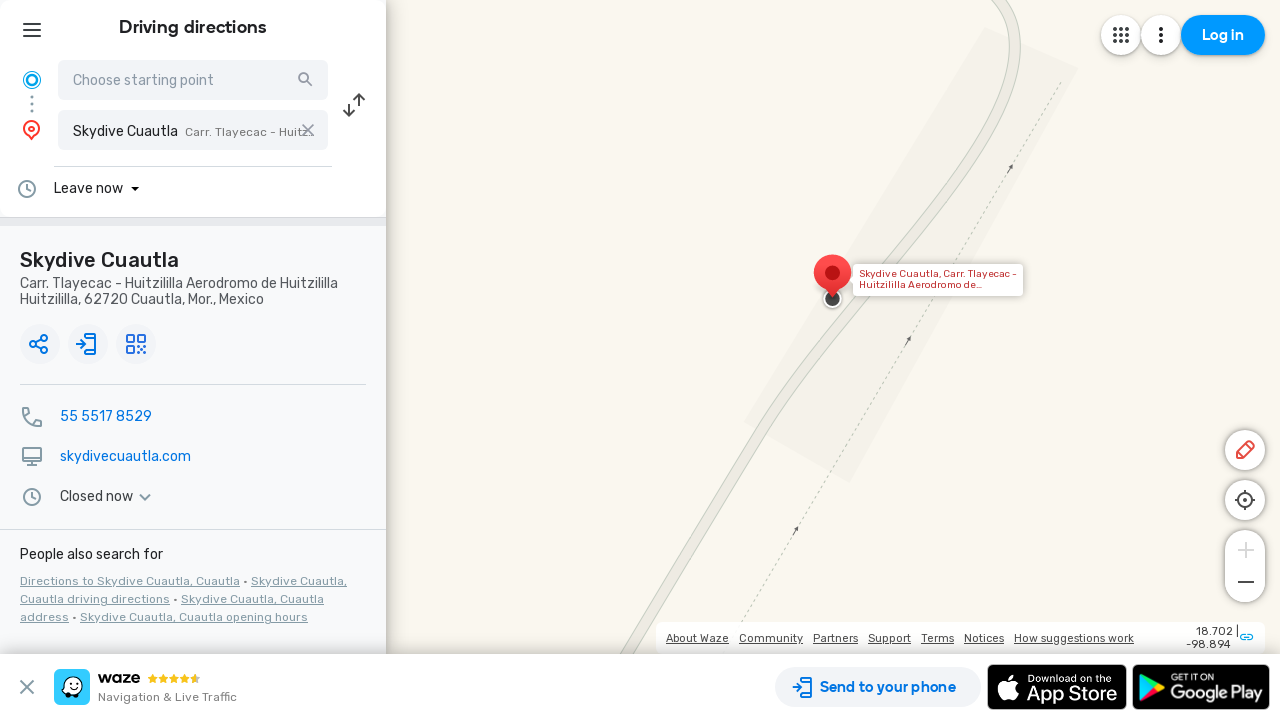

--- FILE ---
content_type: text/html; charset=utf-8
request_url: https://www.waze.com/live-map/directions/mx/mor./cuautla/skydive-cuautla?navigate=yes&utm_campaign=default&utm_source=waze_website&utm_medium=lm_share_location&to=place.ChIJFQoxVMRmzoURfLSyrRvZevQ
body_size: 23567
content:
<!DOCTYPE html><html dir="ltr" lang="en"><head><script type="text/javascript">var novaConfigurationsBootstrap;(()=>{"use strict";var t={961:function(t,r,n){var e=this&&this.__awaiter||function(t,r,n,e){return new(n||(n=Promise))((function(o,i){function a(t){try{c(e.next(t))}catch(t){i(t)}}function s(t){try{c(e.throw(t))}catch(t){i(t)}}function c(t){var r;t.done?o(t.value):(r=t.value,r instanceof n?r:new n((function(t){t(r)}))).then(a,s)}c((e=e.apply(t,r||[])).next())}))};Object.defineProperty(r,"__esModule",{value:!0}),r.fetchConfig=r.FetchError=void 0;const o=n(354);class i extends Error{constructor(t,r){super(r),this.status=t}}r.FetchError=i,r.fetchConfig=function(t,r,n){return window.novaConfiguration=window.novaConfiguration||{promises:{}},!r&&window.novaConfiguration.promises[t]||(window.novaConfiguration.promises[t]=function(t,r){return e(this,void 0,void 0,(function*(){(0,o.initializeVisitorId)();const n=yield fetch(`/api/config/${t}`,{headers:Object.assign({"Content-Type":"application/json"},r)});if(!n.ok){const t=yield n.text();throw new i(n.status,t)}return yield n.json()}))}(t,n)),window.novaConfiguration.promises[t]}},233:(t,r,n)=>{var e;n.r(r),n.d(r,{NIL:()=>M,parse:()=>y,stringify:()=>f,v1:()=>h,v3:()=>j,v4:()=>A,v5:()=>P,validate:()=>s,version:()=>x});var o=new Uint8Array(16);function i(){if(!e&&!(e="undefined"!=typeof crypto&&crypto.getRandomValues&&crypto.getRandomValues.bind(crypto)||"undefined"!=typeof msCrypto&&"function"==typeof msCrypto.getRandomValues&&msCrypto.getRandomValues.bind(msCrypto)))throw new Error("crypto.getRandomValues() not supported. See https://github.com/uuidjs/uuid#getrandomvalues-not-supported");return e(o)}const a=/^(?:[0-9a-f]{8}-[0-9a-f]{4}-[1-5][0-9a-f]{3}-[89ab][0-9a-f]{3}-[0-9a-f]{12}|00000000-0000-0000-0000-000000000000)$/i,s=function(t){return"string"==typeof t&&a.test(t)};for(var c=[],u=0;u<256;++u)c.push((u+256).toString(16).substr(1));const f=function(t){var r=arguments.length>1&&void 0!==arguments[1]?arguments[1]:0,n=(c[t[r+0]]+c[t[r+1]]+c[t[r+2]]+c[t[r+3]]+"-"+c[t[r+4]]+c[t[r+5]]+"-"+c[t[r+6]]+c[t[r+7]]+"-"+c[t[r+8]]+c[t[r+9]]+"-"+c[t[r+10]]+c[t[r+11]]+c[t[r+12]]+c[t[r+13]]+c[t[r+14]]+c[t[r+15]]).toLowerCase();if(!s(n))throw TypeError("Stringified UUID is invalid");return n};var d,v,l=0,p=0;const h=function(t,r,n){var e=r&&n||0,o=r||new Array(16),a=(t=t||{}).node||d,s=void 0!==t.clockseq?t.clockseq:v;if(null==a||null==s){var c=t.random||(t.rng||i)();null==a&&(a=d=[1|c[0],c[1],c[2],c[3],c[4],c[5]]),null==s&&(s=v=16383&(c[6]<<8|c[7]))}var u=void 0!==t.msecs?t.msecs:Date.now(),h=void 0!==t.nsecs?t.nsecs:p+1,y=u-l+(h-p)/1e4;if(y<0&&void 0===t.clockseq&&(s=s+1&16383),(y<0||u>l)&&void 0===t.nsecs&&(h=0),h>=1e4)throw new Error("uuid.v1(): Can't create more than 10M uuids/sec");l=u,p=h,v=s;var g=(1e4*(268435455&(u+=122192928e5))+h)%4294967296;o[e++]=g>>>24&255,o[e++]=g>>>16&255,o[e++]=g>>>8&255,o[e++]=255&g;var w=u/4294967296*1e4&268435455;o[e++]=w>>>8&255,o[e++]=255&w,o[e++]=w>>>24&15|16,o[e++]=w>>>16&255,o[e++]=s>>>8|128,o[e++]=255&s;for(var b=0;b<6;++b)o[e+b]=a[b];return r||f(o)},y=function(t){if(!s(t))throw TypeError("Invalid UUID");var r,n=new Uint8Array(16);return n[0]=(r=parseInt(t.slice(0,8),16))>>>24,n[1]=r>>>16&255,n[2]=r>>>8&255,n[3]=255&r,n[4]=(r=parseInt(t.slice(9,13),16))>>>8,n[5]=255&r,n[6]=(r=parseInt(t.slice(14,18),16))>>>8,n[7]=255&r,n[8]=(r=parseInt(t.slice(19,23),16))>>>8,n[9]=255&r,n[10]=(r=parseInt(t.slice(24,36),16))/1099511627776&255,n[11]=r/4294967296&255,n[12]=r>>>24&255,n[13]=r>>>16&255,n[14]=r>>>8&255,n[15]=255&r,n};function g(t,r,n){function e(t,e,o,i){if("string"==typeof t&&(t=function(t){t=unescape(encodeURIComponent(t));for(var r=[],n=0;n<t.length;++n)r.push(t.charCodeAt(n));return r}(t)),"string"==typeof e&&(e=y(e)),16!==e.length)throw TypeError("Namespace must be array-like (16 iterable integer values, 0-255)");var a=new Uint8Array(16+t.length);if(a.set(e),a.set(t,e.length),(a=n(a))[6]=15&a[6]|r,a[8]=63&a[8]|128,o){i=i||0;for(var s=0;s<16;++s)o[i+s]=a[s];return o}return f(a)}try{e.name=t}catch(t){}return e.DNS="6ba7b810-9dad-11d1-80b4-00c04fd430c8",e.URL="6ba7b811-9dad-11d1-80b4-00c04fd430c8",e}function w(t){return 14+(t+64>>>9<<4)+1}function b(t,r){var n=(65535&t)+(65535&r);return(t>>16)+(r>>16)+(n>>16)<<16|65535&n}function m(t,r,n,e,o,i){return b((a=b(b(r,t),b(e,i)))<<(s=o)|a>>>32-s,n);var a,s}function I(t,r,n,e,o,i,a){return m(r&n|~r&e,t,r,o,i,a)}function C(t,r,n,e,o,i,a){return m(r&e|n&~e,t,r,o,i,a)}function V(t,r,n,e,o,i,a){return m(r^n^e,t,r,o,i,a)}function _(t,r,n,e,o,i,a){return m(n^(r|~e),t,r,o,i,a)}const j=g("v3",48,(function(t){if("string"==typeof t){var r=unescape(encodeURIComponent(t));t=new Uint8Array(r.length);for(var n=0;n<r.length;++n)t[n]=r.charCodeAt(n)}return function(t){for(var r=[],n=32*t.length,e="0123456789abcdef",o=0;o<n;o+=8){var i=t[o>>5]>>>o%32&255,a=parseInt(e.charAt(i>>>4&15)+e.charAt(15&i),16);r.push(a)}return r}(function(t,r){t[r>>5]|=128<<r%32,t[w(r)-1]=r;for(var n=1732584193,e=-271733879,o=-1732584194,i=271733878,a=0;a<t.length;a+=16){var s=n,c=e,u=o,f=i;n=I(n,e,o,i,t[a],7,-680876936),i=I(i,n,e,o,t[a+1],12,-389564586),o=I(o,i,n,e,t[a+2],17,606105819),e=I(e,o,i,n,t[a+3],22,-1044525330),n=I(n,e,o,i,t[a+4],7,-176418897),i=I(i,n,e,o,t[a+5],12,1200080426),o=I(o,i,n,e,t[a+6],17,-1473231341),e=I(e,o,i,n,t[a+7],22,-45705983),n=I(n,e,o,i,t[a+8],7,1770035416),i=I(i,n,e,o,t[a+9],12,-1958414417),o=I(o,i,n,e,t[a+10],17,-42063),e=I(e,o,i,n,t[a+11],22,-1990404162),n=I(n,e,o,i,t[a+12],7,1804603682),i=I(i,n,e,o,t[a+13],12,-40341101),o=I(o,i,n,e,t[a+14],17,-1502002290),n=C(n,e=I(e,o,i,n,t[a+15],22,1236535329),o,i,t[a+1],5,-165796510),i=C(i,n,e,o,t[a+6],9,-1069501632),o=C(o,i,n,e,t[a+11],14,643717713),e=C(e,o,i,n,t[a],20,-373897302),n=C(n,e,o,i,t[a+5],5,-701558691),i=C(i,n,e,o,t[a+10],9,38016083),o=C(o,i,n,e,t[a+15],14,-660478335),e=C(e,o,i,n,t[a+4],20,-405537848),n=C(n,e,o,i,t[a+9],5,568446438),i=C(i,n,e,o,t[a+14],9,-1019803690),o=C(o,i,n,e,t[a+3],14,-187363961),e=C(e,o,i,n,t[a+8],20,1163531501),n=C(n,e,o,i,t[a+13],5,-1444681467),i=C(i,n,e,o,t[a+2],9,-51403784),o=C(o,i,n,e,t[a+7],14,1735328473),n=V(n,e=C(e,o,i,n,t[a+12],20,-1926607734),o,i,t[a+5],4,-378558),i=V(i,n,e,o,t[a+8],11,-2022574463),o=V(o,i,n,e,t[a+11],16,1839030562),e=V(e,o,i,n,t[a+14],23,-35309556),n=V(n,e,o,i,t[a+1],4,-1530992060),i=V(i,n,e,o,t[a+4],11,1272893353),o=V(o,i,n,e,t[a+7],16,-155497632),e=V(e,o,i,n,t[a+10],23,-1094730640),n=V(n,e,o,i,t[a+13],4,681279174),i=V(i,n,e,o,t[a],11,-358537222),o=V(o,i,n,e,t[a+3],16,-722521979),e=V(e,o,i,n,t[a+6],23,76029189),n=V(n,e,o,i,t[a+9],4,-640364487),i=V(i,n,e,o,t[a+12],11,-421815835),o=V(o,i,n,e,t[a+15],16,530742520),n=_(n,e=V(e,o,i,n,t[a+2],23,-995338651),o,i,t[a],6,-198630844),i=_(i,n,e,o,t[a+7],10,1126891415),o=_(o,i,n,e,t[a+14],15,-1416354905),e=_(e,o,i,n,t[a+5],21,-57434055),n=_(n,e,o,i,t[a+12],6,1700485571),i=_(i,n,e,o,t[a+3],10,-1894986606),o=_(o,i,n,e,t[a+10],15,-1051523),e=_(e,o,i,n,t[a+1],21,-2054922799),n=_(n,e,o,i,t[a+8],6,1873313359),i=_(i,n,e,o,t[a+15],10,-30611744),o=_(o,i,n,e,t[a+6],15,-1560198380),e=_(e,o,i,n,t[a+13],21,1309151649),n=_(n,e,o,i,t[a+4],6,-145523070),i=_(i,n,e,o,t[a+11],10,-1120210379),o=_(o,i,n,e,t[a+2],15,718787259),e=_(e,o,i,n,t[a+9],21,-343485551),n=b(n,s),e=b(e,c),o=b(o,u),i=b(i,f)}return[n,e,o,i]}(function(t){if(0===t.length)return[];for(var r=8*t.length,n=new Uint32Array(w(r)),e=0;e<r;e+=8)n[e>>5]|=(255&t[e/8])<<e%32;return n}(t),8*t.length))})),A=function(t,r,n){var e=(t=t||{}).random||(t.rng||i)();if(e[6]=15&e[6]|64,e[8]=63&e[8]|128,r){n=n||0;for(var o=0;o<16;++o)r[n+o]=e[o];return r}return f(e)};function U(t,r,n,e){switch(t){case 0:return r&n^~r&e;case 1:case 3:return r^n^e;case 2:return r&n^r&e^n&e}}function O(t,r){return t<<r|t>>>32-r}const P=g("v5",80,(function(t){var r=[1518500249,1859775393,2400959708,3395469782],n=[1732584193,4023233417,2562383102,271733878,3285377520];if("string"==typeof t){var e=unescape(encodeURIComponent(t));t=[];for(var o=0;o<e.length;++o)t.push(e.charCodeAt(o))}else Array.isArray(t)||(t=Array.prototype.slice.call(t));t.push(128);for(var i=t.length/4+2,a=Math.ceil(i/16),s=new Array(a),c=0;c<a;++c){for(var u=new Uint32Array(16),f=0;f<16;++f)u[f]=t[64*c+4*f]<<24|t[64*c+4*f+1]<<16|t[64*c+4*f+2]<<8|t[64*c+4*f+3];s[c]=u}s[a-1][14]=8*(t.length-1)/Math.pow(2,32),s[a-1][14]=Math.floor(s[a-1][14]),s[a-1][15]=8*(t.length-1)&4294967295;for(var d=0;d<a;++d){for(var v=new Uint32Array(80),l=0;l<16;++l)v[l]=s[d][l];for(var p=16;p<80;++p)v[p]=O(v[p-3]^v[p-8]^v[p-14]^v[p-16],1);for(var h=n[0],y=n[1],g=n[2],w=n[3],b=n[4],m=0;m<80;++m){var I=Math.floor(m/20),C=O(h,5)+U(I,y,g,w)+b+r[I]+v[m]>>>0;b=w,w=g,g=O(y,30)>>>0,y=h,h=C}n[0]=n[0]+h>>>0,n[1]=n[1]+y>>>0,n[2]=n[2]+g>>>0,n[3]=n[3]+w>>>0,n[4]=n[4]+b>>>0}return[n[0]>>24&255,n[0]>>16&255,n[0]>>8&255,255&n[0],n[1]>>24&255,n[1]>>16&255,n[1]>>8&255,255&n[1],n[2]>>24&255,n[2]>>16&255,n[2]>>8&255,255&n[2],n[3]>>24&255,n[3]>>16&255,n[3]>>8&255,255&n[3],n[4]>>24&255,n[4]>>16&255,n[4]>>8&255,255&n[4]]})),M="00000000-0000-0000-0000-000000000000",x=function(t){if(!s(t))throw TypeError("Invalid UUID");return parseInt(t.substr(14,1),16)}},691:(t,r,n)=>{Object.defineProperty(r,"__esModule",{value:!0}),r.initializeVisitorId=void 0;const e=n(233),o=n(303);let i;r.initializeVisitorId=function(){return window.novaVisitor=window.novaVisitor||{created:!1},window.novaVisitor.created||(window.novaVisitor.created=!0,document.cookie=`_web_visitorid=${(0,e.v4)()};path=/`),i||(i=(0,o.fetchVisitorId)()),i}},303:function(t,r){var n=this&&this.__awaiter||function(t,r,n,e){return new(n||(n=Promise))((function(o,i){function a(t){try{c(e.next(t))}catch(t){i(t)}}function s(t){try{c(e.throw(t))}catch(t){i(t)}}function c(t){var r;t.done?o(t.value):(r=t.value,r instanceof n?r:new n((function(t){t(r)}))).then(a,s)}c((e=e.apply(t,r||[])).next())}))};Object.defineProperty(r,"__esModule",{value:!0}),r.fetchVisitorId=void 0,r.fetchVisitorId=function(){return n(this,void 0,void 0,(function*(){const t=yield fetch("/web-events/visitors",{method:"POST",headers:{"Content-Type":"application/json"}}),{visitor_id:r}=yield t.json();if(r)return r}))}},354:(t,r,n)=>{Object.defineProperty(r,"__esModule",{value:!0}),r.initializeVisitorId=r.fetchVisitorId=void 0;var e=n(303);Object.defineProperty(r,"fetchVisitorId",{enumerable:!0,get:function(){return e.fetchVisitorId}});var o=n(691);Object.defineProperty(r,"initializeVisitorId",{enumerable:!0,get:function(){return o.initializeVisitorId}})}},r={};function n(e){var o=r[e];if(void 0!==o)return o.exports;var i=r[e]={exports:{}};return t[e].call(i.exports,i,i.exports,n),i.exports}n.d=(t,r)=>{for(var e in r)n.o(r,e)&&!n.o(t,e)&&Object.defineProperty(t,e,{enumerable:!0,get:r[e]})},n.o=(t,r)=>Object.prototype.hasOwnProperty.call(t,r),n.r=t=>{"undefined"!=typeof Symbol&&Symbol.toStringTag&&Object.defineProperty(t,Symbol.toStringTag,{value:"Module"}),Object.defineProperty(t,"__esModule",{value:!0})};var e={};(()=>{var t=e;Object.defineProperty(t,"__esModule",{value:!0}),t.bootstrap=void 0;const r=n(961);t.bootstrap=function(...t){t.forEach((t=>{(0,r.fetchConfig)(t,!1,{})}))}})(),novaConfigurationsBootstrap=e})();;novaConfigurationsBootstrap.bootstrap('LivemapConfig')</script><!-- Google Tag Manager --><script type="text/javascript">(function(w,d,s,l,i){w[l]=w[l]||[];w[l].push({'gtm.start':
new Date().getTime(),event:'gtm.js'});var f=d.getElementsByTagName(s)[0],
j=d.createElement(s),dl=l!='dataLayer'?'&l='+l:'';j.async=true;j.src=
'https://www.googletagmanager.com/gtm.js?id='+i+dl;f.parentNode.insertBefore(j,f);
})(window,document,'script','dataLayer','GTM-NCTWGXP')</script><!-- End Google Tag Manager --><meta charset="utf-8"><meta name="viewport" content="width=device-width, initial-scale=1.0, minimum-scale=1.0, maximum-scale=1.0"><meta name="title" content="Driving directions to Skydive Cuautla, Cuautla - Waze"><meta name="description" content="Realtime driving directions to Skydive Cuautla, Cuautla, based on live traffic updates and road conditions – from Waze fellow drivers"><meta property="og:image" content="https://web-assets.waze.com/social/og.png"><meta property="og:image_secure_url" content="https://web-assets.waze.com/social/og.png"><meta property="og:type" content="website"><meta property="og:site_name" content="Waze"><meta property="twitter:card" content="summary"><meta property="twitter:site" content="@waze"><meta property="twitter:image" content="https://web-assets.waze.com/social/twitter.png"><meta property="og:title" content="Driving directions to Skydive Cuautla, Cuautla - Waze"><meta property="og:description" content="Realtime driving directions to Skydive Cuautla, Cuautla, based on live traffic updates and road conditions – from Waze fellow drivers"><meta property="twitter:title" content="Driving directions to Skydive Cuautla, Cuautla - Waze"><meta property="twitter:description" content="Realtime driving directions to Skydive Cuautla, Cuautla, based on live traffic updates and road conditions – from Waze fellow drivers"><meta property="twitter:image:alt" content="directions to Skydive Cuautla, Cuautla"><link rel="icon" type="image/svg+xml" href="https://web-assets.waze.com/livemap/stg/favicon-32a6472203cb074e603a9e38d303f9b7.svg"><link rel="stylesheet" href="https://web-assets.waze.com/livemap/stg/vendor-01fbf9a4f3c117d4a655.css"><link rel="stylesheet" href="https://web-assets.waze.com/livemap/stg/waze-vendor-6cd4f35bedce2b4883ee.css"><link rel="canonical" href="https://www.waze.com/live-map/directions/mx/mor./cuautla/skydive-cuautla?navigate=yes&amp;utm_campaign=default&amp;utm_source=waze_website&amp;utm_medium=lm_share_location&amp;to=place.ChIJFQoxVMRmzoURfLSyrRvZevQ"><link rel="alternate" hreflang="af" href="http://www.waze.com/af/live-map/directions/mx/mor./cuautla/skydive-cuautla?navigate=yes&amp;utm_campaign=default&amp;utm_source=waze_website&amp;utm_medium=lm_share_location&amp;to=place.ChIJFQoxVMRmzoURfLSyrRvZevQ"><link rel="alternate" hreflang="ar" href="http://www.waze.com/ar/live-map/directions/mx/mor./cuautla/skydive-cuautla?navigate=yes&amp;utm_campaign=default&amp;utm_source=waze_website&amp;utm_medium=lm_share_location&amp;to=place.ChIJFQoxVMRmzoURfLSyrRvZevQ"><link rel="alternate" hreflang="az" href="http://www.waze.com/az/live-map/directions/mx/mor./cuautla/skydive-cuautla?navigate=yes&amp;utm_campaign=default&amp;utm_source=waze_website&amp;utm_medium=lm_share_location&amp;to=place.ChIJFQoxVMRmzoURfLSyrRvZevQ"><link rel="alternate" hreflang="be" href="http://www.waze.com/be/live-map/directions/mx/mor./cuautla/skydive-cuautla?navigate=yes&amp;utm_campaign=default&amp;utm_source=waze_website&amp;utm_medium=lm_share_location&amp;to=place.ChIJFQoxVMRmzoURfLSyrRvZevQ"><link rel="alternate" hreflang="bg" href="http://www.waze.com/bg/live-map/directions/mx/mor./cuautla/skydive-cuautla?navigate=yes&amp;utm_campaign=default&amp;utm_source=waze_website&amp;utm_medium=lm_share_location&amp;to=place.ChIJFQoxVMRmzoURfLSyrRvZevQ"><link rel="alternate" hreflang="ca" href="http://www.waze.com/ca/live-map/directions/mx/mor./cuautla/skydive-cuautla?navigate=yes&amp;utm_campaign=default&amp;utm_source=waze_website&amp;utm_medium=lm_share_location&amp;to=place.ChIJFQoxVMRmzoURfLSyrRvZevQ"><link rel="alternate" hreflang="cs" href="http://www.waze.com/cs/live-map/directions/mx/mor./cuautla/skydive-cuautla?navigate=yes&amp;utm_campaign=default&amp;utm_source=waze_website&amp;utm_medium=lm_share_location&amp;to=place.ChIJFQoxVMRmzoURfLSyrRvZevQ"><link rel="alternate" hreflang="da" href="http://www.waze.com/da/live-map/directions/mx/mor./cuautla/skydive-cuautla?navigate=yes&amp;utm_campaign=default&amp;utm_source=waze_website&amp;utm_medium=lm_share_location&amp;to=place.ChIJFQoxVMRmzoURfLSyrRvZevQ"><link rel="alternate" hreflang="de" href="http://www.waze.com/de/live-map/directions/mx/mor./cuautla/skydive-cuautla?navigate=yes&amp;utm_campaign=default&amp;utm_source=waze_website&amp;utm_medium=lm_share_location&amp;to=place.ChIJFQoxVMRmzoURfLSyrRvZevQ"><link rel="alternate" hreflang="el" href="http://www.waze.com/el/live-map/directions/mx/mor./cuautla/skydive-cuautla?navigate=yes&amp;utm_campaign=default&amp;utm_source=waze_website&amp;utm_medium=lm_share_location&amp;to=place.ChIJFQoxVMRmzoURfLSyrRvZevQ"><link rel="alternate" hreflang="en-AU" href="http://www.waze.com/en-AU/live-map/directions/mx/mor./cuautla/skydive-cuautla?navigate=yes&amp;utm_campaign=default&amp;utm_source=waze_website&amp;utm_medium=lm_share_location&amp;to=place.ChIJFQoxVMRmzoURfLSyrRvZevQ"><link rel="alternate" hreflang="en-GB" href="http://www.waze.com/en-GB/live-map/directions/mx/mor./cuautla/skydive-cuautla?navigate=yes&amp;utm_campaign=default&amp;utm_source=waze_website&amp;utm_medium=lm_share_location&amp;to=place.ChIJFQoxVMRmzoURfLSyrRvZevQ"><link rel="alternate" hreflang="en" href="http://www.waze.com/live-map/directions/mx/mor./cuautla/skydive-cuautla?navigate=yes&amp;utm_campaign=default&amp;utm_source=waze_website&amp;utm_medium=lm_share_location&amp;to=place.ChIJFQoxVMRmzoURfLSyrRvZevQ"><link rel="alternate" hreflang="es-419" href="http://www.waze.com/es-419/live-map/directions/mx/mor./cuautla/skydive-cuautla?navigate=yes&amp;utm_campaign=default&amp;utm_source=waze_website&amp;utm_medium=lm_share_location&amp;to=place.ChIJFQoxVMRmzoURfLSyrRvZevQ"><link rel="alternate" hreflang="es" href="http://www.waze.com/es/live-map/directions/mx/mor./cuautla/skydive-cuautla?navigate=yes&amp;utm_campaign=default&amp;utm_source=waze_website&amp;utm_medium=lm_share_location&amp;to=place.ChIJFQoxVMRmzoURfLSyrRvZevQ"><link rel="alternate" hreflang="et" href="http://www.waze.com/et/live-map/directions/mx/mor./cuautla/skydive-cuautla?navigate=yes&amp;utm_campaign=default&amp;utm_source=waze_website&amp;utm_medium=lm_share_location&amp;to=place.ChIJFQoxVMRmzoURfLSyrRvZevQ"><link rel="alternate" hreflang="eu" href="http://www.waze.com/eu/live-map/directions/mx/mor./cuautla/skydive-cuautla?navigate=yes&amp;utm_campaign=default&amp;utm_source=waze_website&amp;utm_medium=lm_share_location&amp;to=place.ChIJFQoxVMRmzoURfLSyrRvZevQ"><link rel="alternate" hreflang="fa-IR" href="http://www.waze.com/fa-IR/live-map/directions/mx/mor./cuautla/skydive-cuautla?navigate=yes&amp;utm_campaign=default&amp;utm_source=waze_website&amp;utm_medium=lm_share_location&amp;to=place.ChIJFQoxVMRmzoURfLSyrRvZevQ"><link rel="alternate" hreflang="fi" href="http://www.waze.com/fi/live-map/directions/mx/mor./cuautla/skydive-cuautla?navigate=yes&amp;utm_campaign=default&amp;utm_source=waze_website&amp;utm_medium=lm_share_location&amp;to=place.ChIJFQoxVMRmzoURfLSyrRvZevQ"><link rel="alternate" hreflang="fil" href="http://www.waze.com/fil/live-map/directions/mx/mor./cuautla/skydive-cuautla?navigate=yes&amp;utm_campaign=default&amp;utm_source=waze_website&amp;utm_medium=lm_share_location&amp;to=place.ChIJFQoxVMRmzoURfLSyrRvZevQ"><link rel="alternate" hreflang="fr" href="http://www.waze.com/fr/live-map/directions/mx/mor./cuautla/skydive-cuautla?navigate=yes&amp;utm_campaign=default&amp;utm_source=waze_website&amp;utm_medium=lm_share_location&amp;to=place.ChIJFQoxVMRmzoURfLSyrRvZevQ"><link rel="alternate" hreflang="fy" href="http://www.waze.com/fy/live-map/directions/mx/mor./cuautla/skydive-cuautla?navigate=yes&amp;utm_campaign=default&amp;utm_source=waze_website&amp;utm_medium=lm_share_location&amp;to=place.ChIJFQoxVMRmzoURfLSyrRvZevQ"><link rel="alternate" hreflang="gl" href="http://www.waze.com/gl/live-map/directions/mx/mor./cuautla/skydive-cuautla?navigate=yes&amp;utm_campaign=default&amp;utm_source=waze_website&amp;utm_medium=lm_share_location&amp;to=place.ChIJFQoxVMRmzoURfLSyrRvZevQ"><link rel="alternate" hreflang="he" href="http://www.waze.com/he/live-map/directions/mx/mor./cuautla/skydive-cuautla?navigate=yes&amp;utm_campaign=default&amp;utm_source=waze_website&amp;utm_medium=lm_share_location&amp;to=place.ChIJFQoxVMRmzoURfLSyrRvZevQ"><link rel="alternate" hreflang="hi" href="http://www.waze.com/hi/live-map/directions/mx/mor./cuautla/skydive-cuautla?navigate=yes&amp;utm_campaign=default&amp;utm_source=waze_website&amp;utm_medium=lm_share_location&amp;to=place.ChIJFQoxVMRmzoURfLSyrRvZevQ"><link rel="alternate" hreflang="hr" href="http://www.waze.com/hr/live-map/directions/mx/mor./cuautla/skydive-cuautla?navigate=yes&amp;utm_campaign=default&amp;utm_source=waze_website&amp;utm_medium=lm_share_location&amp;to=place.ChIJFQoxVMRmzoURfLSyrRvZevQ"><link rel="alternate" hreflang="hu" href="http://www.waze.com/hu/live-map/directions/mx/mor./cuautla/skydive-cuautla?navigate=yes&amp;utm_campaign=default&amp;utm_source=waze_website&amp;utm_medium=lm_share_location&amp;to=place.ChIJFQoxVMRmzoURfLSyrRvZevQ"><link rel="alternate" hreflang="id" href="http://www.waze.com/id/live-map/directions/mx/mor./cuautla/skydive-cuautla?navigate=yes&amp;utm_campaign=default&amp;utm_source=waze_website&amp;utm_medium=lm_share_location&amp;to=place.ChIJFQoxVMRmzoURfLSyrRvZevQ"><link rel="alternate" hreflang="it" href="http://www.waze.com/it/live-map/directions/mx/mor./cuautla/skydive-cuautla?navigate=yes&amp;utm_campaign=default&amp;utm_source=waze_website&amp;utm_medium=lm_share_location&amp;to=place.ChIJFQoxVMRmzoURfLSyrRvZevQ"><link rel="alternate" hreflang="ja" href="http://www.waze.com/ja/live-map/directions/mx/mor./cuautla/skydive-cuautla?navigate=yes&amp;utm_campaign=default&amp;utm_source=waze_website&amp;utm_medium=lm_share_location&amp;to=place.ChIJFQoxVMRmzoURfLSyrRvZevQ"><link rel="alternate" hreflang="ka" href="http://www.waze.com/ka/live-map/directions/mx/mor./cuautla/skydive-cuautla?navigate=yes&amp;utm_campaign=default&amp;utm_source=waze_website&amp;utm_medium=lm_share_location&amp;to=place.ChIJFQoxVMRmzoURfLSyrRvZevQ"><link rel="alternate" hreflang="kn" href="http://www.waze.com/kn/live-map/directions/mx/mor./cuautla/skydive-cuautla?navigate=yes&amp;utm_campaign=default&amp;utm_source=waze_website&amp;utm_medium=lm_share_location&amp;to=place.ChIJFQoxVMRmzoURfLSyrRvZevQ"><link rel="alternate" hreflang="ko" href="http://www.waze.com/ko/live-map/directions/mx/mor./cuautla/skydive-cuautla?navigate=yes&amp;utm_campaign=default&amp;utm_source=waze_website&amp;utm_medium=lm_share_location&amp;to=place.ChIJFQoxVMRmzoURfLSyrRvZevQ"><link rel="alternate" hreflang="lt" href="http://www.waze.com/lt/live-map/directions/mx/mor./cuautla/skydive-cuautla?navigate=yes&amp;utm_campaign=default&amp;utm_source=waze_website&amp;utm_medium=lm_share_location&amp;to=place.ChIJFQoxVMRmzoURfLSyrRvZevQ"><link rel="alternate" hreflang="lv" href="http://www.waze.com/lv/live-map/directions/mx/mor./cuautla/skydive-cuautla?navigate=yes&amp;utm_campaign=default&amp;utm_source=waze_website&amp;utm_medium=lm_share_location&amp;to=place.ChIJFQoxVMRmzoURfLSyrRvZevQ"><link rel="alternate" hreflang="ms" href="http://www.waze.com/ms/live-map/directions/mx/mor./cuautla/skydive-cuautla?navigate=yes&amp;utm_campaign=default&amp;utm_source=waze_website&amp;utm_medium=lm_share_location&amp;to=place.ChIJFQoxVMRmzoURfLSyrRvZevQ"><link rel="alternate" hreflang="nl-BE" href="http://www.waze.com/nl-BE/live-map/directions/mx/mor./cuautla/skydive-cuautla?navigate=yes&amp;utm_campaign=default&amp;utm_source=waze_website&amp;utm_medium=lm_share_location&amp;to=place.ChIJFQoxVMRmzoURfLSyrRvZevQ"><link rel="alternate" hreflang="nl" href="http://www.waze.com/nl/live-map/directions/mx/mor./cuautla/skydive-cuautla?navigate=yes&amp;utm_campaign=default&amp;utm_source=waze_website&amp;utm_medium=lm_share_location&amp;to=place.ChIJFQoxVMRmzoURfLSyrRvZevQ"><link rel="alternate" hreflang="no" href="http://www.waze.com/no/live-map/directions/mx/mor./cuautla/skydive-cuautla?navigate=yes&amp;utm_campaign=default&amp;utm_source=waze_website&amp;utm_medium=lm_share_location&amp;to=place.ChIJFQoxVMRmzoURfLSyrRvZevQ"><link rel="alternate" hreflang="pl" href="http://www.waze.com/pl/live-map/directions/mx/mor./cuautla/skydive-cuautla?navigate=yes&amp;utm_campaign=default&amp;utm_source=waze_website&amp;utm_medium=lm_share_location&amp;to=place.ChIJFQoxVMRmzoURfLSyrRvZevQ"><link rel="alternate" hreflang="pt-BR" href="http://www.waze.com/pt-BR/live-map/directions/mx/mor./cuautla/skydive-cuautla?navigate=yes&amp;utm_campaign=default&amp;utm_source=waze_website&amp;utm_medium=lm_share_location&amp;to=place.ChIJFQoxVMRmzoURfLSyrRvZevQ"><link rel="alternate" hreflang="pt-PT" href="http://www.waze.com/pt-PT/live-map/directions/mx/mor./cuautla/skydive-cuautla?navigate=yes&amp;utm_campaign=default&amp;utm_source=waze_website&amp;utm_medium=lm_share_location&amp;to=place.ChIJFQoxVMRmzoURfLSyrRvZevQ"><link rel="alternate" hreflang="ro" href="http://www.waze.com/ro/live-map/directions/mx/mor./cuautla/skydive-cuautla?navigate=yes&amp;utm_campaign=default&amp;utm_source=waze_website&amp;utm_medium=lm_share_location&amp;to=place.ChIJFQoxVMRmzoURfLSyrRvZevQ"><link rel="alternate" hreflang="ru" href="http://www.waze.com/ru/live-map/directions/mx/mor./cuautla/skydive-cuautla?navigate=yes&amp;utm_campaign=default&amp;utm_source=waze_website&amp;utm_medium=lm_share_location&amp;to=place.ChIJFQoxVMRmzoURfLSyrRvZevQ"><link rel="alternate" hreflang="sk" href="http://www.waze.com/sk/live-map/directions/mx/mor./cuautla/skydive-cuautla?navigate=yes&amp;utm_campaign=default&amp;utm_source=waze_website&amp;utm_medium=lm_share_location&amp;to=place.ChIJFQoxVMRmzoURfLSyrRvZevQ"><link rel="alternate" hreflang="sl" href="http://www.waze.com/sl/live-map/directions/mx/mor./cuautla/skydive-cuautla?navigate=yes&amp;utm_campaign=default&amp;utm_source=waze_website&amp;utm_medium=lm_share_location&amp;to=place.ChIJFQoxVMRmzoURfLSyrRvZevQ"><link rel="alternate" hreflang="sr" href="http://www.waze.com/sr/live-map/directions/mx/mor./cuautla/skydive-cuautla?navigate=yes&amp;utm_campaign=default&amp;utm_source=waze_website&amp;utm_medium=lm_share_location&amp;to=place.ChIJFQoxVMRmzoURfLSyrRvZevQ"><link rel="alternate" hreflang="sv" href="http://www.waze.com/sv/live-map/directions/mx/mor./cuautla/skydive-cuautla?navigate=yes&amp;utm_campaign=default&amp;utm_source=waze_website&amp;utm_medium=lm_share_location&amp;to=place.ChIJFQoxVMRmzoURfLSyrRvZevQ"><link rel="alternate" hreflang="th" href="http://www.waze.com/th/live-map/directions/mx/mor./cuautla/skydive-cuautla?navigate=yes&amp;utm_campaign=default&amp;utm_source=waze_website&amp;utm_medium=lm_share_location&amp;to=place.ChIJFQoxVMRmzoURfLSyrRvZevQ"><link rel="alternate" hreflang="tr" href="http://www.waze.com/tr/live-map/directions/mx/mor./cuautla/skydive-cuautla?navigate=yes&amp;utm_campaign=default&amp;utm_source=waze_website&amp;utm_medium=lm_share_location&amp;to=place.ChIJFQoxVMRmzoURfLSyrRvZevQ"><link rel="alternate" hreflang="uk" href="http://www.waze.com/uk/live-map/directions/mx/mor./cuautla/skydive-cuautla?navigate=yes&amp;utm_campaign=default&amp;utm_source=waze_website&amp;utm_medium=lm_share_location&amp;to=place.ChIJFQoxVMRmzoURfLSyrRvZevQ"><link rel="alternate" hreflang="ur" href="http://www.waze.com/ur/live-map/directions/mx/mor./cuautla/skydive-cuautla?navigate=yes&amp;utm_campaign=default&amp;utm_source=waze_website&amp;utm_medium=lm_share_location&amp;to=place.ChIJFQoxVMRmzoURfLSyrRvZevQ"><link rel="alternate" hreflang="uz" href="http://www.waze.com/uz/live-map/directions/mx/mor./cuautla/skydive-cuautla?navigate=yes&amp;utm_campaign=default&amp;utm_source=waze_website&amp;utm_medium=lm_share_location&amp;to=place.ChIJFQoxVMRmzoURfLSyrRvZevQ"><link rel="alternate" hreflang="zh-HK" href="http://www.waze.com/zh-HK/live-map/directions/mx/mor./cuautla/skydive-cuautla?navigate=yes&amp;utm_campaign=default&amp;utm_source=waze_website&amp;utm_medium=lm_share_location&amp;to=place.ChIJFQoxVMRmzoURfLSyrRvZevQ"><link rel="alternate" hreflang="zh-TW" href="http://www.waze.com/zh-TW/live-map/directions/mx/mor./cuautla/skydive-cuautla?navigate=yes&amp;utm_campaign=default&amp;utm_source=waze_website&amp;utm_medium=lm_share_location&amp;to=place.ChIJFQoxVMRmzoURfLSyrRvZevQ"><link rel="alternate" hreflang="zh" href="http://www.waze.com/zh/live-map/directions/mx/mor./cuautla/skydive-cuautla?navigate=yes&amp;utm_campaign=default&amp;utm_source=waze_website&amp;utm_medium=lm_share_location&amp;to=place.ChIJFQoxVMRmzoURfLSyrRvZevQ"><link rel="alternate" hreflang="x-default" href="http://www.waze.com/live-map/directions/mx/mor./cuautla/skydive-cuautla?navigate=yes&amp;utm_campaign=default&amp;utm_source=waze_website&amp;utm_medium=lm_share_location&amp;to=place.ChIJFQoxVMRmzoURfLSyrRvZevQ"><title>Driving directions to Skydive Cuautla, Cuautla - Waze</title><link rel="stylesheet" href="https://web-assets.waze.com/livemap/stg/common-cfaa0eceae8225b60677.css"><link rel="stylesheet" href="https://web-assets.waze.com/livemap/stg/livemap-2dfbf498b4854e74711c.css"><link rel="preload" as="image" href="https://web-assets.waze.com/livemap/stg/map-placeholder@2x-d2d62e1471a04a5643035e8da0142369.png" imagesrcset="https://web-assets.waze.com/livemap/stg/map-placeholder-306089143fcd4e061cdb3b946ccec977.png 1x, https://web-assets.waze.com/livemap/stg/map-placeholder@2x-d2d62e1471a04a5643035e8da0142369.png 2x"><link rel="preload" as="image" href="https://web-assets.waze.com/livemap/stg/page-loader-background@2x-af7db133d446db4cc224b506b7c22d0d.png" imagesrcset="https://web-assets.waze.com/livemap/stg/page-loader-background-234289043eec2b9063539bc7181c60ef.png 1x, https://web-assets.waze.com/livemap/stg/page-loader-background@2x-af7db133d446db4cc224b506b7c22d0d.png 2x"></head><body class="experiment-cta-bar-blue"><!-- Google Tag Manager (noscript) --><noscript><iframe src="https://www.googletagmanager.com/ns.html?id=GTM-NCTWGXP" height="0" width="0" style="display:none;visibility:hidden"></iframe></noscript><!-- End Google Tag Manager (noscript) --><script type="text/javascript">if (/(iPhone|iPad|iPod)/.test(navigator.userAgent)) {
  document.body.classList.add('device-ios')
} else if (/Android/.test(navigator.userAgent)) {
  document.body.classList.add('device-android')
} else {
  document.body.classList.add('device-other')
}</script><script async defer type="text/javascript" src="https://www.google.com/recaptcha/enterprise.js?render=6LcObp8qAAAAAN7PXkfwsM7EivOr45jR9BZixUx8&amp;waf=session&amp;badge=bottomleft" nonce="zrI7DiKWjyIWYMQr9g5tqw=="></script><script id="gon" type="text/json">{"stage":"production","stackdriverErrorReporting":{"key":"AIzaSyDDm2sErUFGdnI9eGBJwtkCCO3_Xem91Rg","projectId":"waze-livemap-prod","service":"default","version":"v1.26.3"},"isWebView":false,"host":"www.waze.com","wazeDeeplinks":"https:\u002F\u002Fdevelopers.google.com\u002Fwaze\u002Fdeeplinks","support":"https:\u002F\u002Fsupport.google.com\u002Fwaze\u002Fanswer\u002F9058157","aboutEmbed":"https:\u002F\u002Fdevelopers.google.com\u002Fwaze\u002Fiframe","embedHost":"https:\u002F\u002Fembed.waze.com","ulHost":"https:\u002F\u002Ful.waze.com","homeLink":"https:\u002F\u002Fwww.waze.com","cmsHomeLink":"https:\u002F\u002Fwww.waze.com\u002Fcompany","iframeAllowedOrigins":[],"enableRecaptcha":true,"recaptchaSessionSiteKey":"6LcObp8qAAAAAN7PXkfwsM7EivOr45jR9BZixUx8","recaptchaActionSiteKey":"6Lf4WdUqAAAAAEUYUvzyLYIkO3PoFAqi8ZHGiDLW","googleApiKeyClient":"AIzaSyD3pw7nGs7Jal1C4A7G3L9pYxfM6urTeMg","tilesEnv":"production","appConfigName":"LivemapConfig","livemapState":{"experience":"routing","localeContext":{"locales":[{"locale":"af","languageName":"Afrikaans"},{"locale":"ar","languageName":"العربية"},{"locale":"az","languageName":"İngilis (ABŞ)"},{"locale":"be","languageName":"Беларуская (BY)"},{"locale":"bg","languageName":"Български"},{"locale":"ca","languageName":"Anglès (EUA)"},{"locale":"cs","languageName":"Čeština"},{"locale":"da","languageName":"Engelsk"},{"locale":"de","languageName":"Deutsch"},{"locale":"el","languageName":"Ελληνικά"},{"locale":"en-AU","languageName":"English (Australia)"},{"locale":"en-GB","languageName":"English (UK)"},{"locale":"en","languageName":"English (US)"},{"locale":"es-419","languageName":"Inglés (US)"},{"locale":"es","languageName":"Español"},{"locale":"et","languageName":"Eesti"},{"locale":"eu","languageName":"Euskara"},{"locale":"fa-IR","languageName":"انگلیسی (آمریکا)"},{"locale":"fi","languageName":"Englanti (US)"},{"locale":"fil","languageName":"Filipino"},{"locale":"fr","languageName":"Anglais (US)"},{"locale":"fy","languageName":"Frysk"},{"locale":"gl","languageName":"Galego"},{"locale":"he","languageName":"עברית‎"},{"locale":"hi","languageName":"हिन्दी"},{"locale":"hr","languageName":"Engleski (US)"},{"locale":"hu","languageName":"Magyar"},{"locale":"id","languageName":"Inggris (AS)"},{"locale":"it","languageName":"Italiano (IT)"},{"locale":"ja","languageName":"英語(US)"},{"locale":"ka","languageName":"ქართული"},{"locale":"kn","languageName":"English (US)"},{"locale":"ko","languageName":"영어 (US)"},{"locale":"lt","languageName":"Lietuviškai (LT)"},{"locale":"lv","languageName":"Latviešu"},{"locale":"ms","languageName":"Bahasa Malaysia"},{"locale":"nl-BE","languageName":"English (US)"},{"locale":"nl","languageName":"Nederlands"},{"locale":"no","languageName":"Norsk"},{"locale":"pl","languageName":"Angielski (USA)"},{"locale":"pt-BR","languageName":"Português (Brasil)"},{"locale":"pt-PT","languageName":"Português (Portugal)"},{"locale":"ro","languageName":"Română (RO)"},{"locale":"ru","languageName":"Русский"},{"locale":"sk","languageName":"Slovenčina"},{"locale":"sl","languageName":"Slovenščina"},{"locale":"sr","languageName":"Srpski"},{"locale":"sv","languageName":"Svenska"},{"locale":"th","languageName":"ภาษาไทย"},{"locale":"tr","languageName":"Türkçe"},{"locale":"uk","languageName":"Українська (UK)"},{"locale":"ur","languageName":"English (US)"},{"locale":"uz","languageName":"O'zbek"},{"locale":"zh-HK","languageName":"粵語"},{"locale":"zh-TW","languageName":"中文 (繁體)"},{"locale":"zh","languageName":"普通话"}],"currentLocale":"en","originalPath":"\u002Flive-map\u002Fdirections\u002Fmx\u002Fmor.\u002Fcuautla\u002Fskydive-cuautla?navigate=yes&utm_campaign=default&utm_source=waze_website&utm_medium=lm_share_location&to=place.ChIJFQoxVMRmzoURfLSyrRvZevQ","isLocalized":false},"routing":{"to":{"address":"Carr. Tlayecac - Huitzililla Aerodromo de Huitzililla Huitzililla, 62720 Cuautla, Mor., Mexico","latLng":{"lat":18.702235,"lng":-98.89191699999999},"title":"Skydive Cuautla","text":"Skydive Cuautla, Carr. Tlayecac - Huitzililla Aerodromo de Huitzililla Huitzililla, 62720 Cuautla, Mor., Mexico","id":"ChIJFQoxVMRmzoURfLSyrRvZevQ","venue":{"latLng":{"lat":18.702235,"lng":-98.89191699999999},"bounds":{"northeast":{"lat":18.7035575302915,"lng":-98.8905242697085},"southwest":{"lat":18.70085956970849,"lng":-98.89322223029151}},"geoEnv":null,"name":"Skydive Cuautla","address":{"countryCode":"MX","countryName":"MX","state":"Mor.","city":"Cuautla"},"formattedAddress":"Carr. Tlayecac - Huitzililla Aerodromo de Huitzililla Huitzililla, 62720 Cuautla, Mor., Mexico","phone":{"href":"tel:+52 55 5517 8529","text":"55 5517 8529"},"url":{"href":"http:\u002F\u002Fskydivecuautla.com","text":"skydivecuautla.com"},"hours":[{"day":0,"from":{"hours":8,"minutes":0},"to":{"hours":18,"minutes":0}},{"day":5,"from":{"hours":8,"minutes":0},"to":{"hours":18,"minutes":0}},{"day":6,"from":{"hours":8,"minutes":0},"to":{"hours":18,"minutes":0}}],"isOpen":false,"id":"ChIJFQoxVMRmzoURfLSyrRvZevQ","googlePlaceId":"ChIJFQoxVMRmzoURfLSyrRvZevQ","types":["establishment","point_of_interest"]},"nearbyVenues":[]}},"enrichment":{},"isSidebarVisible":false,"geolocation":{"state":"available"},"tourSteps":[],"loginHook":{"state":"INITIAL"},"landingPageContext":{"pageType":"routing_to"},"notifications":{}},"_configurations":{}}</script><script id="i18n-strings" type="text/json">{"locale":"en","locales":["af","ar","az","be","bg","ca","cs","da","de","el","en-AU","en-GB","en","es-419","es","et","eu","fa-IR","fi","fil","fr","fy","gl","he","hi","hr","hu","id","it","ja","ka","kn","ko","lt","lv","ms","nl-BE","nl","no","pl","pt-BR","pt-PT","ro","ru","sk","sl","sr","sv","th","tr","uk","ur","uz","zh-HK","zh-TW","zh"],"originalPath":"\u002Flive-map\u002Fdirections\u002Fmx\u002Fmor.\u002Fcuautla\u002Fskydive-cuautla?navigate=yes&utm_campaign=default&utm_source=waze_website&utm_medium=lm_share_location&to=place.ChIJFQoxVMRmzoURfLSyrRvZevQ","translations":{"language_name":"English (US)","select_language":"Select language","styleguide":{"copy":"Copy","copied":"Copied","close":"Close"},"livemap":{"title":"Driving directions, traffic reports & GPS navigation app by Waze","title_v2":"Driving directions, live traffic & road conditions updates - Waze","description":"Realtime navigation & live traffic","description_v2":"Real-time directions based on live traffic updates from Waze","description_v3":"Real time driving directions and live traffic map updates from Waze – get the best route to your destination, powered by community.","description_v4":"Realtime driving directions based on live traffic updates from Waze - Get the best route to your destination from fellow drivers","image_alt":"Realtime navigation & live traffic","not_found":"That location wasn’t found - try again","terms":"Terms","notices":"Notices","waze_logo_alt":"Waze logo","place":{"title":"Driving directions to %{address} - provided by Waze","title_v2":"Driving directions to %{address} - Waze","description":"Real-time directions to %{address} based on live traffic update from Waze - Waze helps you to find the best route to your destination","description_v2":"Real-time directions to %{address}, based on live traffic updates and road conditions – Get the best route to your destination from fellow drivers.","description_v3":"Real time driving directions to %{address}, with live traffic and road conditions updates from fellow drivers  – get the best route, road conditions, and a traffic map, powered by the Waze community.","description_v4":"Realtime driving directions to %{address}, based on live traffic updates and road conditions – from Waze fellow drivers","image_alt":"directions to %{address}"},"share":"Share","set_as_map_center":"Set as map center","send_to_phone":{"title":"Send to your phone","sections":{"first":"Open the camera app on your mobile phone.","second":"Line up the QR code in the camera frame. When the scanner reads the code, you’ll see a notification.","third":"Tap the notification to open the link."},"footer":{"text":"Android version 8.1 or lower? Use a QR Reader app instead."},"tooltip":"Send to phone"},"make_a_qr_code":{"tooltip":"Create a QR code"},"drive_ended_popup":{"title":"Drive ended","body":"The driver reached the destination or is no longer sharing this drive.","close":"Close"},"save_to_app":{"leave_now":{"cta":"Save to app","tooltip":"Save your drive to Waze and start navigating instantly","success":{"title":"Saved to your app","body":"Open Waze to start driving to %{destination}","body_unnamed":"Open the app to start driving to 'unnamed location'"}},"arrive_by":{"cta":"Save to app","tooltip":"Waze will tell you when to leave based on live traffic updates","success":{"title":"Saved to your app","body":"Waze will tell you when to leave based on live traffic updates"}},"error":"Something went wrong - try again","done":"Done","pending_login":"Log in to continue","tour":{"title":"Save your drive to the app","body":"Waze will remind you when it’s time to go so you arrive on time"},"tour_a":{"title":"Save your drive to the app","body":"Waze will remind you when it’s time to go so you arrive on time"},"tour_b":{"title":"Know when to go","body":"Save your drive to the app and Waze will tell you when to go based on live traffic updates"},"share_link":{"tooltip":"Share"},"send_as_text_message":{"tooltip":"Send directions via text message"},"unnamed_location":"Unnamed location"},"qr_code_popup":{"title":"Share your QR code","download":{"title":"Download","button":"Download"},"embed":{"title":"Embed","body":"Direct customers to the right destination. Copy and paste the QR code into your website.","copy":"Copy","copied":"Copied"}},"share_popup":{"title":"Share and embed","copy":"Copy","embed":{"title":"Embed a map","body":"To add the Waze Live Map to your website, copy and paste the code.\nLearn more about [embedding & customizing the map]"},"share_the_map":{"title":"Share the map","body":"Copy and share the link below"},"share_driving_directions":{"title":"Share your drive","body":"Share directions from your starting point to your destination"},"planned_drive":{"title":"Plan a drive","body":"Have an event? Enter when you want to arrive & Waze will tell you when to leave based on real-time traffic.","leave_at":"Leave at","arrive_by":"Arrive at","day":"Day","month":"Month","invalid_date":"Invalid date"}},"tour":{"close":"Got it"},"time_ago":{"updated":"updated","future":"in the future","last_year":"last year","last_week":"last week","last_month":"last month","yesterday":"yesterday","hour":"1 hr ago","less_than_minute":"less than 1 min ago","now":"just now","years_ago":"%{many} years ago","months_ago":"%{many} months ago","weeks_ago":"%{many} weeks ago","days_ago":"%{many} days ago","hour_ago":"%{many} hrs ago","minutes_ago":"%{many} min ago"},"error_popup":{"message":"Something went wrong","close":"Close"},"meeting":{"title":"See my drive in Waze","description":"See my drive in real-time on the Waze map - including ETA updates, traffic and more!","image_alt":"See my drive in Waze","user_driving_to":"is driving to","arriving":"Arriving at","arriving_now":"Arriving now","updated":"updated","default_name":"Wazer","the_name":"the %{name}","loader":"Loading drive info ...","get_live_updates_cta":"Want to get live updates on %{name}'s drive?","get_live_updates":"Get live updates","poi":{"user_driving_to":"%{name}'s drive","eta":"Estimated arrival","eta_time":"Estimated arrival %{time}"},"get_notified":"Get notified when %{name} is approaching the destination."},"share_routes_popup":{"title":"Share your drive","body":"Share your starting point, destination, and estimated arrival time","copy":"Copy link"},"add_problem_popup":{"title":"Report a problem","type":"Problem type","description":"Description","types":{"incorrect_address":"Incorrect address","missing_road":"Missing road","missing_landmark":"Missing landmark","incorrect_turn":"Incorrect turn","missing_roundabout":"Missing roundabout","wrong_direction":"Wrong driving direction"},"submit":"Submit","cancel":"Cancel"},"mobile_overlay":{"title":"Download Waze","download_now":"Download now","continue":"Continue to Waze Live Map","continue_to_website":"Continue to website","open_waze":"Open in Waze","open_app":"Open the app","use_app":"Use the app","have_app":"Already have Waze?","no_thanks":"No thanks","get_app":"Get the app"},"desktop_overlay":{"title":"Save time on every drive","subtitle":"Avoid traffic, police, crashes & more with real-time driving directions from Waze","pd_title":"Arrive on time, every time","pd_subtitle":"Waze tells you when to leave based on real-time traffic updates"},"teaser":{"title":"Waze app","reviews":"(+7M reviews)","reviews_desktop":"Over 7M ratings","promo":"Save time on every drive by avoiding traffic, police, crashes & more.","pd_promo":"Don’t be late! Know exactly when to leave based on real-time traffic.","poi_promo":"For the best experience, view this location in Waze","routing_promo":"For turn-by-turn navigation use the Waze app"},"poi_card":{"open_in_waze":"Open in Waze","open_the_app":"Open the app","share":"Share","send_to_phone":"Send to phone"},"download_bar":{"tagline":"Navigation & Live Traffic","pd_tagline":"Arrive on time with Waze","download":"Download","get":"Get","send_phone":"Send to your phone"},"dropped_pin":"Dropped pin","routing":{"share":"Share location","phone":"Send to your phone","directions":"Directions","driving_directions":"Driving directions","set_as_origin":"Set as starting point","set_as_destination":"Set as destination","drop_pin":"Drop pin","error":{"title":"No routes found","hint":"Check the addresses and try again"},"same_from_to_error":{"title":"No directions available","hint":"Your starting point and destination are the same"},"loading":"Searching for routes…","origin":"Starting point","destination":"Destination","starting_point":"Starting point","set_origin":"Set as starting point","set_destination":"Set as destination"},"route_schedule":{"leave_now":"Leave now","leave_at":"Leave by","arrive_by":"Arrive at","set_time":"Set time","today":"Today","tomorrow":"Tomorrow","traffic":"Traffic","estimate_minutes_short":{"zero":"1 min (estimated)","one":"Est. 1 min","other":"%{value} min (estimated)"},"estimate_hours_short":"%{value} hr (estimated)","no_eta_today":{"label":"Too long","drive_duration_minutes":"%{value} min","drive_duration_hours":"%{value} hr","hint":"The drive is too long to arrive today.\nChoose another day.\n"},"tour":{"title":"Plan your upcoming drive","body":"Find the best time to leave, so you get to your destination on time"},"tour_df_exp":{"title":"Edit your arrival time","body":"Find the best time to leave, so you get to your destination on time"}},"route_search":{"from":"Choose starting point","to":"Choose destination"},"route_list":{"title":"Routes","badges":{"fastest":"Best","toll":"Toll","hov":"HOV"},"navigate":"Go","start_drive":"Start drive","leave_by":"Leave by","leave_by_time":"Leave by %{time}","arrive_by_time":"Arrive at %{time}"},"venue":{"wikipedia":"Wikipedia","open_now":"Open now","open_now_with_hours":"Open now: %{currentOpenHours}","closed_now":"Closed now","opening_hours":"Opening hours","venue_opening_hours":"%{name} opening hours:","alts":["Directions to %{name} %{city}","Navigate to %{name} %{city}","Live traffic in %{name} %{city}","Driving directions to %{name} %{city}","Take me to %{name} %{city}","Traffic update near %{name} %{city}","Get directions to %{name} %{city}","Use Waze to navigate to %{name} %{city}"],"venue_alts":"Image %{index} of %{name}, %{city}","photos":{"one":"1 photo","other":"%{count} photos","copyright":"Images may be subject to copyright"},"services":{"title":"Onsite services","vallet_service":"Valet service","drivethrough":"Drive-thru","wi_fi":"WiFi","restrooms":"Restrooms","credit_cards":"Accepts credit cards","reservations":"Reservations","outside_seating":"Outdoor seating","air_conditioning":"Air conditioning","parking_for_customers":"Parking for customers","deliveries":"Deliveries","take_away":"Takeaway","wheelchair_accessible":"Wheelchair accessible"},"seo_block":{"title":"People also search for","directions":"Directions to %{venueTitle}","driving_directions":"%{venueTitle} driving directions","address":"%{venueTitle} address","opening_hours":"%{venueTitle} opening hours"},"nearby_block":{"title":"Nearby places"},"alts_0":"Directions to %{name} %{city}","alts_1":"Drive to %{name} %{city}","alts_2":"Live traffic in %{name} %{city}","alts_3":"Driving directions to %{name} %{city}","alts_4":"Take me to %{name} %{city}","alts_5":"Traffic update near %{name} %{city}","alts_6":"Get directions to %{name} %{city}","alts_7":"Use Waze to drive to %{name} %{city}","reviews":{"review_summary":"Review summary","show_all_reviews":"Show more reviews","show_more":"More","show_reviews":"Show reviews"}},"attribution":{"click_to_copy":"Copy link","copied":"Link copied"},"geolocation":{"tooltip":{"unavailable":"Location unavailable","show_current":"Show your location","showing_current":"Your location"},"error":"Waze doesn't have permission to use your location. [Learn more]","search":{"suggestion":"Your location","selected":"Your location"},"ip":{"selected":"Near your location"}},"search":{"suggestions_title":"Search suggestions"},"time":{"minutes":{"one":"1 min","other":"%{value} min"},"hours_minutes":{"one":"%{value} hr","other":"%{value} hr"}},"time_short":{"hours":"%{hours} hr","minutes":"%{value} min","hours_minutes":"%{hours}h %{minutes}m"},"favorites":{"home":"Home","work":"Work","login_hook":{"hook":"Sign in to see your saved places","login_retry":"Sign in to see your saved places","success":"Your saved places are now available on the Waze Live Map","failure_no_favorites":"Add your home and work address in the Waze app","failure_error":"Something went wrong. [Try again]."}},"go_to_market":{"ttl":{"title":"Save your drive to the app","description":"Waze will tell you when to go based on live traffic updates"},"no_ttl":{"title":"New! Save your drive to the app","description":"Waze will tell you when to go based on live traffic updates"},"plan_drive":"Plan a drive","cta":"Don’t have Waze? [Get the app]"},"route":{"duration_seconds":"%{value}s","length_meters":"%{value} m","typically_time":"Typically %{time}","eta":"Arrive %{time}","etd":"Leave %{time}","type":{"$$Usual":"Usual route","$$Best":"Best route","$$Toll ~ __TOLL_PRICE__":"~%{tollPrice}","$$Toll":"Toll","$$Your usual route":"Your usual route","$$Best route":"Best route","$$Best route with toll":"Best route with toll"},"toll_dialog":{"actions":{"ok":"OK","close":"Close","add_pass":"Add pass"},"default":{"title":"How are toll prices calculated?","message":"Toll prices are estimated based on your route, settings, and info added by the Waze community. They don’t replace actual prices set by the operator."},"dynamic_price_not_shown":{"title":"Toll prices vary based on time of day","message":"Overhead electronic signs will display the most updated toll prices"},"missing_pass":{"title":"Add %{passName} to see updated toll prices","message":"Toll prices are estimated based on your route, settings, and info added by the Waze community. They don’t replace actual prices set by the operator."},"missing_pass_with_price":{"title":"Toll price is ~%{currentPrice}. With %{passName}, toll price is ~%{priceWithPass}","message":"Toll prices are estimated based on your route, settings, and info added by the Waze community. They don’t replace actual prices set by the operator."},"price_change_at":{"title":"Toll price is ~%{currentPrice} on %{roadName}. It will be ~%{priceAtTime} at %{time}","message":"Toll prices are estimated based on your route, settings, and info added by the Waze community. They don’t replace actual prices set by the operator."},"price_change_by_time":{"title":"Toll price on %{roadName} may change by the hour","message":"Toll prices are estimated based on your route, settings, and info added by the Waze community. They don’t replace actual prices set by the operator."},"with_pass":{"title":"Toll price for %{userPassName} holders","message":"Toll prices are estimated based on your route, settings, and info added by the Waze community. They don’t replace actual prices set by the operator."},"no_price":{"title":"Toll price not available","message":"The Waze community is working hard to add toll prices in your area"},"disabled_by_config":{"title":"Toll price not available","message":"Route includes toll roads"},"dynamic_price_shown":{"title":"Toll prices vary based on time of day","message":"Toll prices are estimated based on your route, settings, and info added by the Waze community. They don’t replace actual prices set by the operator."}},"traffic_status":{"heavier traffic than usual":"heavier traffic than usual","despite heavier traffic than usual":"despite heavier traffic than usual","lighter traffic than usual":"lighter traffic than usual","usual traffic":"typical traffic"},"type_with_traffic_status":"%{routeType}, %{trafficStatus}","badges":{"toll":"Toll","toll_with_price":"Toll ~%{tollPrice}","hov":"◊","hov_with_passengers":"◊ %{hov}"},"alerts":{"ACCIDENT":{"one":"Crash","few":"%{count} crashes","many":"%{count} crashes","other":"%{count} crashes"},"HAZARD_ON_ROAD_CONSTRUCTION":{"one":"Construction","few":"%{count} constructions","many":"%{count} constructions","other":"%{count} constructions"},"HAZARD_ON_ROAD_EMERGENCY_VEHICLE":{"one":"Emergency vehicle","few":"%{count} emergency vehicles","many":"%{count} emergency vehicles","other":"%{count} emergency vehicles"},"HAZARD_WEATHER_FOG":"Fog","HAZARD_WEATHER_HAIL":"Hail","HAZARD_WEATHER_FLOOD":"Flood","HAZARD_ON_ROAD_ICE":"Ice","HAZARD_WEATHER_HEAVY_SNOW":{"one":"Unplowed road","few":"%{count} unplowed roads","many":"%{count} unplowed roads","other":"%{count} unplowed roads"},"HAZARD_ON_ROAD_POT_HOLE":{"one":"Pothole","few":"%{count} potholes","many":"%{count} potholes","other":"%{count} potholes"},"HAZARD_ON_ROAD_TRAFFIC_LIGHT_FAULT":{"one":"Broken traffic light","few":"%{count} broken traffic lights","many":"%{count} broken traffic lights","other":"%{count} broken traffic lights"},"LANE_CLOSURE_BLOCKED_LANES":{"one":"Lane closed","few":"%{count} lanes closed","many":"%{count} lanes closed","other":"%{count} lanes closed"},"LANE_CLOSURE_LEFT_LANE":{"one":"Left lane closed","few":"%{count} left lanes closed","many":"%{count} left lanes closed","other":"%{count} left lanes closed"},"LANE_CLOSURE_RIGHT_LANE":{"one":"Right lane closed","few":"%{count} right lanes closed","many":"%{count} right lanes closed","other":"%{count} right lanes closed"},"LANE_CLOSURE_CENTER_LANE":{"one":"Center lane closed","few":"%{count} center lanes closed","many":"%{count} center lanes closed","other":"%{count} center lanes closed"},"POLICE":{"one":"Police","few":"%{count} police","many":"%{count} police","other":"%{count} police"},"HAZARD_WEATHER":"Weather"},"required_permits":"%{name} pass is required","attributes":{"international":"Route crosses a country border","ferry":"Route includes a ferry","restricted_by_license_plate":"License plate restrictions"}},"feedback_form":{"title":"Your feedback goes a long way","body":"Answer 4 quick questions & help improve Waze for everyone","actions":{"accept":"Accept","decline":"Decline"}},"send_to_phone_via_sms":{"action":"Send","errors":{"failed_to_send":"Try sending a text again","general":"Try sending a text again","invalid_phone":"Enter a valid phone number"},"instructions":"Find the best route with Waze","legal":"Standard text message rates may apply","success":"Sent","title":"Send directions to your phone"}},"user_profile":{"meta_tags":{"title":"Waze's User Profile","description":"Waze's User Profile"},"trips":{"near":"Near","more_info":"More info","disclaimer":"It may take a few minutes for new drives to appear.","disclaimer_editor":"It may take a few minutes for new drives to appear. Deleting drives can affect the areas you’re able to edit.","error_message":"Something went wrong - try again","no_drives_message":"No recent drives.","loading_drives":"Loading your navigation history...","unknown_origin":"Unknown starting point","unknown_destination":"Unknown destination","address":{"main_format":"%{house} %{street}"},"delete_all":"Delete your navigation history","delete_all_popup":{"title":"Delete your navigation history?","message":"Your navigation history will be deleted. Your saved places and recent locations are still available.","editor_only":"Deleting your navigation history can affect your ability to edit areas of the map.","confirm":"Delete all","cancel":"Cancel","loader":"Deleting your navigation history..."},"footer_message":{"initial":"Drives will be","link":"automatically deleted","ending":"after a few months."}},"delete_trip":{"title":"Delete this drive?","delete":"Delete","cancel":"Cancel","loading":"Just a sec...","deleted_message":"Drive deleted","disclaimer":"Deleting this drive will not remove it as a recent location in your Waze account.","error":{"title":"Drive not deleted","message":"Something went wrong. Try again. If you keep getting this,","contact_support":"contact support","cancelText":"Close"}}},"iframe":{"title":"Driving Directions, Traffic Reports & GPS Navigation App by Waze","header":{"waze_product":"Social GPS, Maps & Traffic","download_android":"Get Android app","download_ios":"Get iOS app","expand_map":"Expand map"},"overlay":{"download":"Download Waze and get the best route, every day, with real–time help from other drivers.","explain":"Waze is one of the world's largest community-based traffic and navigation apps.\nJoin millions of drivers sharing real-time traffic info directly from the road\nand help everyone save time & gas money on their daily commutes.","learn_more":"Learn more at Waze.com"},"footer":{"drive_with_waze":"Drive with Waze"},"attribution_link":{"this":"This","map":"map","is_powered_by_waze":"is powered by Waze"},"tip":{"title":"Arrive on Time with Waze","body":"Get the best route every day, with real-time help from other drivers."},"routing":{"fallback_applied":"The minimum size of the routing iFrame is %{width} px wide by %{height} px tall. The search iFrame is automatically embedded for smaller spaces.","search_origin":"Choose starting point","search_destination":"Choose destination","more_options":"Directions","error":"Something went wrong and your route wasn’t calculated - try again"}},"waze_menu":{"login":"Log in","user_box":{"homepage":"Go to waze.com","logout":"Log out","settings":"Settings","wazer":"Wazer","guest_wazer":"Guest Wazer","account":"Account settings"},"app_launcher":{"livemap":"Live map","carpool":"Waze Carpool","editor":"Map editor","forum":"Forums","wazeopedia":"Wazeopedia","academy":"Academy","partner_hub":"Partner hub","ads":"Waze ads"},"help_center":"Help center","report_issue":"Report an issue"},"poi_iframe":{"drive_here":"Drive here with Waze","fallback_experience":{"title":"Something went wrong","body":"Location could not be displayed"}},"covid_19":{"title":"COVID-19","description":"How Waze is helping","learn_more":"Learn more"},"wazeon":{"title":"Waze On","description":"our first-ever, virtual global event","learn_more":"Check it out"},"common":{"date":{"month_names_0":"January","month_names_1":"February","month_names_2":"March","month_names_3":"April","month_names_4":"May","month_names_5":"June","month_names_6":"July","month_names_7":"August","month_names_8":"September","month_names_9":"October","month_names_10":"November","month_names_11":"December","day_names_0":"Sunday","day_names_1":"Monday","day_names_2":"Tuesday","day_names_3":"Wednesday","day_names_4":"Thursday","day_names_5":"Friday","day_names_6":"Saturday","abbr_day_names_0":"Sun","abbr_day_names_1":"Mon","abbr_day_names_2":"Tue","abbr_day_names_3":"Wed","abbr_day_names_4":"Thu","abbr_day_names_5":"Fri","abbr_day_names_6":"Sat"},"cancel":"Cancel","update":"Update","ok":"OK","time":{"ago":"%{time} ago","now":"a few seconds ago","seconds":"%{seconds} sec","hours":"%{hours} h","minutes":"%{minutes} min","hours_minutes":"%{hours} h %{minutes} min","day":"%{day} day","days":"%{days} days"}},"date":{"day_names":{"0":"Sunday","1":"Monday","2":"Tuesday","3":"Wednesday","4":"Thursday","5":"Friday","6":"Saturday"},"month_names":{"0":"","1":"January","2":"February","3":"March","4":"April","5":"May","6":"June","7":"July","8":"August","9":"September","10":"October","11":"November","12":"December"}},"sidebar":{"share_and_embed":"Share and embed","edit_map":"Edit the map","ride_carpool":"Ride in a carpool","about":"About Waze","support":"Support","show_traffic_jams":"Show traffic jams","show_reports":"Show reports","show_other_wazers":"Show other Wazers","show_utility_vehicles":"Show garbage trucks and snowplows","show_stopped_vehicles":"Show stopped vehicles","partners":"Partners"},"saving":{"succeed":{"notifications_title":"Get a reminder to leave","notifications_subtitle":"Update your notification settings"}},"events":{"branding":{"live":"Live","live_from_waze":"Waze traffic alert","local_driving_advisory":"Local driving advisory"},"live":"Happening now","upcoming":"Upcoming","start_time_today":"Expect delays %{time}","start_time_tomorrow":"Expect delays tomorrow, %{time}","start_time_future":"Expect delays from %{time}","end_time_today":"Expect delays until %{time}","end_time_future":"Expect delays until %{day} at %{time}","starting":"Starting %{time}","ended":"Ended","description_title":"What you need to know","category_default_description":{"concert":"Expect delays due to increased traffic and congestion. Use Waze for real-time updates on closures and alternate routes.","construction":"Expect increased traffic and delays. Use Waze for real-time updates on closures and alternate routes.","crisis":"Stay informed and follow official guidance. Use Waze for real-time updates on closures and alternate routes.","demonstration":"Expect increased traffic and delays. Use Waze for real-time updates on closures and alternate routes.","driving_advisory":"Expect delays due to increased traffic and congestion. Use Waze for real-time updates on closures and alternate routes.","holiday_festival":"Expect increased traffic and delays. Use Waze for real-time updates on closures and alternate routes.","parade":"Expect increased traffic and delays. Use Waze for real-time updates on closures and alternate routes.","partner_user_comms":"Expect delays due to increased traffic and congestion. Use Waze for real-time updates on closures and alternate routes.","sporting_event":"Expect increased traffic and delays. Use Waze for real-time updates on closures and alternate routes.","summit":"Expect delays due to increased traffic and congestion. Use Waze for real-time updates on closures and alternate routes.","unplanned_disruption":"Expect delays due to increased traffic and congestion. Use Waze for real-time updates on closures and alternate routes.","other":"Expect increased traffic and delays. Use Waze for real-time updates on closures and alternate routes."},"show_more":"Show more","show_less":"Show less","impact_title":"Closed roads","created_by":"Posted by %{createdBy}","last_updated_by":"Last updated by %{lastUpdatedBy}","attribution_source":"This information is sourced from the Waze community, partners, and other third-party providers.","category_header":{"ended":"Past events","live":"Happening now","upcoming":"Upcoming events"},"webview_header":{"event":"Waze traffic alert","event_page":"Waze Events"},"call_to_action":{"copied_link":"Link copied","copy_link":"Copy link","share":"Share","plan_a_drive":"Find a route","website":"Website"},"per_event":{"default":{"description":"Stay informed about traffic disruptions and road closures caused by major events in your area","image_alt":"Map showing traffic congestion and road closures around a major event","image_url":"https:\u002F\u002Fweb-assets.waze.com\u002Fsocial\u002Fog-event-landing.png","title":"Waze traffic alert:"}},"unready_events":"Unready Events","end_of_list":"You've reached the end of the list","loading_events":"Loading events...","map":{"editor_link":"Edit this event"},"learn_more_title":"Learn more","overview":"Overview","recenter":"Recenter"},"guides":{"header":{"title":"Your essential guide to driving in Italy","description":"We've partnered with Waze Italian local drivers to help you avoid fines and drive smoothly.","cta":{"get_waze":"Get Waze","share":"Share","read_later":"Read later","view_routes":"View routes"}},"badges":{"automatic_fine":"Automatic fine"},"sections":{"ztl_zone":{"title":"ZTL zones","description_part_one":"Most Italian cities protect their historic centers with Limited Traffic Zones (ZTL). This is the most common cause of traffic fines for visitors. Unlike other countries, in Italy, ZTLs are strictly monitored by cameras, not police. A single wrong turn may trigger a fine that’s mailed to your home address months after your trip.","description_part_two":"Always check the signs for restricted hours. If your hotel is in a ZTL, call them in advance and ask them to register your license plate.","info_bubble":{"title":"ZTL in Waze","content":"When possible, Waze provides routes that bypass active ZTL zones, as long as your destination is outside the zone. If your destination is inside an active ZTL zone, Waze will alert you and ask you to add a pass or change your destination."}},"speed_cameras":{"title":"Speed cameras","description":"In Italy, speed cameras are often in gray or orange boxes, or mounted on a pole on highways and other paved roads. The system is fully automated and very strict. Even minor speeding infractions (5-10 km\u002Fh over) can be captured and may result in a fine sent by mail or to your rental agency.","info_bubble":{"title":"Speed cameras in Waze","content":"Waze gives you real-time alerts for fixed speed cameras and enforcement zones, relying on community-sourced data."}},"public_transport_lanes":{"title":"Public transport lanes","description":"Do not enter lanes marked with yellow lines or the words [bus], [taxi], or [tram]. These lanes are strictly reserved and frequently monitored by cameras. Using them, even for a moment, can trigger a fine."},"parking_regulations":{"title":"Parking regulations","white_lines":{"title":"White lines","description":"[White lines:] You can park for free, but check for signs indicating a time limit."},"blue_lines":{"title":"Blue lines","description":"[Blue lines:] You must pay to park. Use the meters to get a ticket and make sure to add your license plate number."},"yellow_lines":{"title":"Yellow lines","description":"[Yellow lines:] This is restricted parking for authorized vehicles only."},"pink_lines":{"title":"Pink lines","description":"[Pink lines:] Reserved for expectant mothers and parents with infants."}},"gas":{"title":"Gas","description":"Pumping gas in Italy is simple. However, the names can be confusing. [Gasolio] is diesel and [Benzina] is gasoline. Since it's easy to mix them up, always double-check the fuel cap before you start pumping and look for (E) for gas or (B) for diesel."},"toll_roads":{"title":"Toll roads","description_part_one":"Toll roads (Autostrade) are the fastest way to get between cities, but they can be expensive.","description_part_two":"When exiting, aim for the Blue Lanes marked \"Carte.\" Pay by tapping or inserting your credit card or Apple\u002FGoogle Pay.","description_part_three":"[Rental Tip:] Skip the \"Telepass\" device offered by rental agencies. The daily activation fees rarely justify the few minutes you might save compared to using the Blue Lanes."},"rural_areas":{"title":"Mountainous & rural areas","description_part_one":"If you’re planning a trip to Tuscany, the Amalfi Coast, the Alps, or the Dolomites, get ready for steep, winding roads with very sharp turns. The roads are often narrower than you might think, sometimes with one-and-a-half lanes and no shoulder.","description_part_two":"It’s common practice for locals to honk twice (two short taps) before a blind turn to warn drivers coming from the other direction.","description_part_three":"Don't feel pressured to keep up with local drivers who take the curves at high speeds. You can pull over at a designated roadside pull off to let them pass."},"specific_rules":{"title":"Specific rules to Italy","description_part_one":"[Headlights:] Turn them on at all times when you drive outside of cities, even during the day.","description_part_two":"[Roundabouts:] Usually, cars already in the roundabout have the right of way.","description_part_three":"[Scooters:] You’ll see scooters everywhere, so always check your mirrors. They often weave between lanes, especially in roundabouts and at traffic lights."},"emergency_numbers":{"title":"Emergency numbers","general":"General emergencies","medical":"Medical emergencies","roadside":"Roadside emergencies"},"vocabulary":{"title":"Essential vocabulary","gasoline":"Gasoline","diesel":"Diesel","highway":"Highway","toll":"Toll","card":"Card","exit":"Exit","yield":"Yield","one_way":"One way","parking":"Parking","no_parking":"No parking","pay":"Pay","free":"Free"},"cta":{"ready":"Ready for your Italian adventure?","start_driving":"Start driving","disclaimer":"The content above, provided by the Waze community, is for information purposes only and constitutes a mere recommendation from local drivers. This content is not a substitute for official legal advice or local traffic laws. Drivers are responsible for complying with all applicable local laws, regulations, and road signage.","link_copied":"link copied","link_copy_failure":"link could not be copied"},"footer":{"slogan":"Where drivers help drivers","terms_of_use":"Terms of Use","privacy":"Privacy Policy","copyright_notice":"Copyright notice","copyright":"© 2006 - %{currentYear} Waze Mobile. All Rights Reserved."}}},"wazemap":{"controls":{"attribution":{"terms_text":"Terms","notices_text":"Notices","container_text":"© %{year} Waze","about_text":"About Waze","partners_text":"Partners","support_text":"Support","community_text":"Community","algo_transparency_text":"How suggestions work"},"editor":{"text":"Edit the Map"},"open_in_app":{"text":"Open in app"},"zoom":{"in":"Zoom in","out":"Zoom out"}},"search":{"placeholder":"Search for an address"},"overlay":{"two_finger_pan":"Use two fingers to move the map","ctrl_scroll_zoom":"Use %{key} + Scroll to zoom the map"},"ago":"%{time} ago","units":{"distance":{"meters":"meters","km":"km","feet":"feet","miles":"miles"},"speed":{"kph":"kph","mph":"mph"}},"dropped_pin":"Dropped pin","no_street":"No street","routing":{"share":"Share routes","get_directions":"Get Directions","set_as_origin":"Set as origin","set_as_destination":"Set as destination","error":"Couldn't find routes"},"route_schedule":{"leave_now":"Leave now","leave_at":"Leave at"},"route_search":{"from":"Where from?","to":"Where to?"},"route_list":{"title":"Route options","badges":{"fastest":"Fastest","toll":"Toll","hov":"HOV"}},"data":{"alert":{"remove":"Remove","remove_success":"Alert removed\nExpect it to be gone from the map in 2 min"}},"cluster_popup":{"reports":{"one":"Reported by 1 Wazer","other":"Reported by %{count} Wazers"}},"alerts":{"police":{"default":"Police","police_visible":"Police","police_hidden":"Police","police_hiding":"Police","police_with_mobile_camera":"Police"},"road":{"default":"Road closed","road_closed":"Road closed","road_closed_hazard":"Road closed","road_closed_construction":"Road closed","road_closed_event":"Road closed"},"road_closed":{"default":"Road closed","road_closed_hazard":"Road closed","road_closed_construction":"Road closed","road_closed_event":"Road closed"},"chit_chat":{"default":"Chit-Chat"},"accident":{"default":"Car Accident","accident_minor":"Minor Accident","accident_major":"Major Accident"},"jam":{"default":"Traffic Jam","jam_moderate_traffic":"Moderate Traffic Jam","jam_heavy_traffic":"Heavy Traffic Jam","jam_stand_still_traffic":"Stand Still Traffic Jam","jam_light_traffic":"Light Traffic Jam"},"hazard":{"default":"Road Hazard","hazard_on_road":"Hazard On Road","hazard_on_shoulder":"Hazard On Shoulder","hazard_weather":"Weather Hazard","hazard_on_road_object":"Hazard On Road","hazard_on_road_pot_hole":"Pothole","hazard_on_road_road_kill":"Road Kill Hazard","hazard_on_road_car_stopped":"Car Stopped On Road","hazard_on_shoulder_car_stopped":"Car Stopped On Shoulder","hazard_on_shoulder_animals":"Animals On Shoulder","hazard_on_shoulder_missing_sign":"Missing Sign","hazard_weather_fog":"Fog","hazard_weather_hail":"Hail","hazard_weather_heavy_rain":"Heavy Rain","hazard_weather_heavy_snow":"Heavy Snow","hazard_weather_flood":"Flood","hazard_weather_monsoon":"Monsoon","hazard_weather_tornado":"Tornado","hazard_weather_heat_wave":"Heat Wave","hazard_weather_hurricane":"Hurricane","hazard_weather_freezing_rain":"Freezing Rain","hazard_on_road_lane_closed":"Closed Lane","hazard_on_road_oil":"Fresh Oil Spill","hazard_on_road_ice":"Recently Formed Ice","hazard_on_road_construction":"Road Construction","hazard_on_road_traffic_light_fault":"Traffic Light Fault","hazard_on_road_emergency_vehicle":"Emergency Vehicle"},"other":{"default":"Other"},"misc":{"default":"Misc."},"construction":{"default":"Construction"}},"popup":{"anonymous":"Anonymous","last_report":"Last report [%{time}]","reported_by":"Reported by [%{reporter}]","jam":{"level":{"free":"Free flow","light":"Light traffic","moderate":"Moderate traffic","heavy":"Heavy traffic","standstill":"Bumper to bumper traffic","bumper":"Bumper to bumper","closure":"Road closure"},"due_to":"Due to: %{description}","description":{"on_around":"On %{from} around %{street}","from_to_on":"From %{from} to %{to} on %{street}","from_to":"From %{from} to %{to}","on_street":"On %{street}","from":"On %{from}","on_street_city":"On %{street} in %{city}"},"average_speed":"Average speed: %{speed}","duration":"Driving time: %{duration}","creation_time":""}}},"datetime":{"distance_in_words":{"about_x_hours":{"one":"about 1 hour","other":"about %{count} hours"},"about_x_months":{"one":"about 1 month","other":"about %{count} months"},"about_x_years":{"one":"about 1 year","other":"about %{count} years"},"almost_x_years":{"one":"almost 1 year","other":"almost %{count} years"},"half_a_minute":"half a minute","less_than_x_minutes":{"one":"less than a minute","other":"less than %{count} minutes"},"less_than_x_seconds":{"one":"less than 1 second","other":"less than %{count} seconds"},"over_x_years":{"one":"over 1 year","other":"over %{count} years"},"x_days":{"one":"1 day","other":"%{count} days"},"x_minutes":{"one":"1 minute","other":"%{count} minutes"},"x_months":{"one":"1 month","other":"%{count} months"},"x_years":{"one":"1 year","other":"%{count} years"},"x_seconds":{"one":"1 second","other":"%{count} seconds"}}}}}</script><script type="application/ld+json">{"@context":"https:\u002F\u002Fschema.org","@type":"Place","geo":{"@type":"GeoCoordinates","latitude":18.702235,"longitude":-98.89191699999999,"addressCountry":"MX","address":{"@type":"PostalAddress","addressCountry":"MX","addressRegion":"Mor.","addressLocality":"Cuautla","streetAddress":""}},"name":"Skydive Cuautla","address":{"@type":"PostalAddress","addressCountry":"MX","addressRegion":"Mor.","addressLocality":"Cuautla","streetAddress":""},"telephone":"55 5517 8529","url":"http:\u002F\u002Fskydivecuautla.com","openingHoursSpecification":[{"@type":"OpeningHoursSpecification","dayOfWeek":"https:\u002F\u002Fschema.org\u002FSunday","opens":"08:00:00","closes":"18:00:00"},{"@type":"OpeningHoursSpecification","dayOfWeek":"https:\u002F\u002Fschema.org\u002FFriday","opens":"08:00:00","closes":"18:00:00"},{"@type":"OpeningHoursSpecification","dayOfWeek":"https:\u002F\u002Fschema.org\u002FSaturday","opens":"08:00:00","closes":"18:00:00"}],"photo":[]}</script><div class="wz-livemap" id="root"><div id="map"><div class="wz-map-placeholder__container"><div id="map-viewport" class="wz-map-placeholder__viewport"></div><div class="wz-map-placeholder__image"></div><div class="wz-app-loader"></div></div><div class="wm-cards is-destination with-routing"><div class="wm-card is-routing"><div class="wm-routing"><div class="wm-routing__title"><button type="button" class="wz-sidebar-btn wz-icon w-icon-hamburger-menu w-icon" data-event-type="click" data-event-category="LM_ROUTING_CARD_CLICKED" data-event-action="OPEN_SIDEBAR" data-we="click" data-we-event_name="LM_ROUTING_CARD_CLICKED" data-we-action="OPEN_SIDEBAR"></button>Driving directions</div><div class="wm-routing__loader"><div class="wz-app-loader"></div></div><div class="wm-routing__scrollable"><div class="wm-routing-poi"><div class="wm-routing-poi-card wm-routing__reducer"><div class="wz-folding__content"><div class="wz-venue"><section><div><div class="wm-poi-name-and-address"><h1 class="wm-poi-name-and-address__name">Skydive Cuautla</h1><div class="wm-poi-name-and-address__address">Carr. Tlayecac - Huitzililla Aerodromo de Huitzililla Huitzililla, 62720 Cuautla, Mor., Mexico</div></div></div></section><section class="with-icons"><div class="wz-venue-section"><div class="w-icon-call w-icon wz-venue-section__icon"></div><div class="wz-venue-section__info"><h3><a class="wz-is-primary" href="tel:+52 55 5517 8529">55 5517 8529</a></h3></div></div><div class="wz-venue-section"><div class="w-icon-computer w-icon wz-venue-section__icon"></div><div class="wz-venue-section__info"><h3><a class="wz-is-primary" href="http://skydivecuautla.com" target="_blank" rel="noopener nofollow">skydivecuautla.com</a></h3></div></div><div class="wz-venue-section" id="opening-hours"><div class="w-icon-clock w-icon wz-venue-section__icon"></div><div class="wz-venue-section__info"><div class="wz-folding is-open"><div class="wz-venue__status"><button class="wz-folding__button is-small is-inline is-open" type="button">Closed now<i class="wz-folding__open-icon w-icon-chevron-down w-icon"></i><i class="wz-folding__close-icon w-icon-chevron-up w-icon"></i></button></div><div class="wz-folding__content"><div class="wz-venue__hours"><div class="wz-venue__hours-item"><span>Sunday</span><span class="wz-nowrap wz-text-right">08:00 - 18:00</span></div><div class="wz-venue__hours-item"><span>Friday</span><span class="wz-nowrap wz-text-right">08:00 - 18:00</span></div><div class="wz-venue__hours-item"><span>Saturday</span><span class="wz-nowrap wz-text-right">08:00 - 18:00</span></div></div></div></div></div></div></section><section class="wide"><div><h6>People also search for</h6><ul class="wz-venue-seo-block"><li><a class="wz-is-secondary" href="/live-map/directions?to=place.ChIJFQoxVMRmzoURfLSyrRvZevQ&amp;utm_campaign=default&amp;utm_medium=lm_share_location&amp;utm_source=waze_website">Directions to Skydive Cuautla, Cuautla</a></li><li><a class="wz-is-secondary" href="/directions?from=place.ChIJFQoxVMRmzoURfLSyrRvZevQ&amp;utm_campaign=default&amp;utm_medium=lm_share_location&amp;utm_source=waze_website">Skydive Cuautla, Cuautla driving directions</a></li><li><a href="#address" class="wz-is-secondary">Skydive Cuautla, Cuautla address</a></li><li><a href="#opening-hours" class="wz-is-secondary">Skydive Cuautla, Cuautla opening hours</a></li></ul></div></section></div></div></div></div></div></div></div></div></div></div><script type="text/javascript">
    var s = document.createElement('script');
    s.async = false; s.src = "https://web-assets.waze.com/livemap/stg/common-e49a7d34e9386326dd68.js";
    document.head.appendChild(s);
  </script><script type="text/javascript">
    var s = document.createElement('script');
    s.async = false; s.src = "https://web-assets.waze.com/livemap/stg/vendor-588fe1172042c1c00ca6.js";
    document.head.appendChild(s);
  </script><script type="text/javascript">
    var s = document.createElement('script');
    s.async = false; s.src = "https://web-assets.waze.com/livemap/stg/waze-vendor-521c7cf54ef8680d163f.js";
    document.head.appendChild(s);
  </script><script type="text/javascript">
    var s = document.createElement('script');
    s.async = false; s.src = "https://web-assets.waze.com/livemap/stg/livemap-4b933764966448c416c6.js";
    document.head.appendChild(s);
  </script></body></html>

--- FILE ---
content_type: text/html; charset=utf-8
request_url: https://www.google.com/recaptcha/enterprise/anchor?ar=1&k=6LcObp8qAAAAAN7PXkfwsM7EivOr45jR9BZixUx8&co=aHR0cHM6Ly93d3cud2F6ZS5jb206NDQz&hl=en&v=N67nZn4AqZkNcbeMu4prBgzg&size=invisible&badge=bottomleft&anchor-ms=20000&execute-ms=30000&cb=78q4qjsppd0g
body_size: 48931
content:
<!DOCTYPE HTML><html dir="ltr" lang="en"><head><meta http-equiv="Content-Type" content="text/html; charset=UTF-8">
<meta http-equiv="X-UA-Compatible" content="IE=edge">
<title>reCAPTCHA</title>
<style type="text/css">
/* cyrillic-ext */
@font-face {
  font-family: 'Roboto';
  font-style: normal;
  font-weight: 400;
  font-stretch: 100%;
  src: url(//fonts.gstatic.com/s/roboto/v48/KFO7CnqEu92Fr1ME7kSn66aGLdTylUAMa3GUBHMdazTgWw.woff2) format('woff2');
  unicode-range: U+0460-052F, U+1C80-1C8A, U+20B4, U+2DE0-2DFF, U+A640-A69F, U+FE2E-FE2F;
}
/* cyrillic */
@font-face {
  font-family: 'Roboto';
  font-style: normal;
  font-weight: 400;
  font-stretch: 100%;
  src: url(//fonts.gstatic.com/s/roboto/v48/KFO7CnqEu92Fr1ME7kSn66aGLdTylUAMa3iUBHMdazTgWw.woff2) format('woff2');
  unicode-range: U+0301, U+0400-045F, U+0490-0491, U+04B0-04B1, U+2116;
}
/* greek-ext */
@font-face {
  font-family: 'Roboto';
  font-style: normal;
  font-weight: 400;
  font-stretch: 100%;
  src: url(//fonts.gstatic.com/s/roboto/v48/KFO7CnqEu92Fr1ME7kSn66aGLdTylUAMa3CUBHMdazTgWw.woff2) format('woff2');
  unicode-range: U+1F00-1FFF;
}
/* greek */
@font-face {
  font-family: 'Roboto';
  font-style: normal;
  font-weight: 400;
  font-stretch: 100%;
  src: url(//fonts.gstatic.com/s/roboto/v48/KFO7CnqEu92Fr1ME7kSn66aGLdTylUAMa3-UBHMdazTgWw.woff2) format('woff2');
  unicode-range: U+0370-0377, U+037A-037F, U+0384-038A, U+038C, U+038E-03A1, U+03A3-03FF;
}
/* math */
@font-face {
  font-family: 'Roboto';
  font-style: normal;
  font-weight: 400;
  font-stretch: 100%;
  src: url(//fonts.gstatic.com/s/roboto/v48/KFO7CnqEu92Fr1ME7kSn66aGLdTylUAMawCUBHMdazTgWw.woff2) format('woff2');
  unicode-range: U+0302-0303, U+0305, U+0307-0308, U+0310, U+0312, U+0315, U+031A, U+0326-0327, U+032C, U+032F-0330, U+0332-0333, U+0338, U+033A, U+0346, U+034D, U+0391-03A1, U+03A3-03A9, U+03B1-03C9, U+03D1, U+03D5-03D6, U+03F0-03F1, U+03F4-03F5, U+2016-2017, U+2034-2038, U+203C, U+2040, U+2043, U+2047, U+2050, U+2057, U+205F, U+2070-2071, U+2074-208E, U+2090-209C, U+20D0-20DC, U+20E1, U+20E5-20EF, U+2100-2112, U+2114-2115, U+2117-2121, U+2123-214F, U+2190, U+2192, U+2194-21AE, U+21B0-21E5, U+21F1-21F2, U+21F4-2211, U+2213-2214, U+2216-22FF, U+2308-230B, U+2310, U+2319, U+231C-2321, U+2336-237A, U+237C, U+2395, U+239B-23B7, U+23D0, U+23DC-23E1, U+2474-2475, U+25AF, U+25B3, U+25B7, U+25BD, U+25C1, U+25CA, U+25CC, U+25FB, U+266D-266F, U+27C0-27FF, U+2900-2AFF, U+2B0E-2B11, U+2B30-2B4C, U+2BFE, U+3030, U+FF5B, U+FF5D, U+1D400-1D7FF, U+1EE00-1EEFF;
}
/* symbols */
@font-face {
  font-family: 'Roboto';
  font-style: normal;
  font-weight: 400;
  font-stretch: 100%;
  src: url(//fonts.gstatic.com/s/roboto/v48/KFO7CnqEu92Fr1ME7kSn66aGLdTylUAMaxKUBHMdazTgWw.woff2) format('woff2');
  unicode-range: U+0001-000C, U+000E-001F, U+007F-009F, U+20DD-20E0, U+20E2-20E4, U+2150-218F, U+2190, U+2192, U+2194-2199, U+21AF, U+21E6-21F0, U+21F3, U+2218-2219, U+2299, U+22C4-22C6, U+2300-243F, U+2440-244A, U+2460-24FF, U+25A0-27BF, U+2800-28FF, U+2921-2922, U+2981, U+29BF, U+29EB, U+2B00-2BFF, U+4DC0-4DFF, U+FFF9-FFFB, U+10140-1018E, U+10190-1019C, U+101A0, U+101D0-101FD, U+102E0-102FB, U+10E60-10E7E, U+1D2C0-1D2D3, U+1D2E0-1D37F, U+1F000-1F0FF, U+1F100-1F1AD, U+1F1E6-1F1FF, U+1F30D-1F30F, U+1F315, U+1F31C, U+1F31E, U+1F320-1F32C, U+1F336, U+1F378, U+1F37D, U+1F382, U+1F393-1F39F, U+1F3A7-1F3A8, U+1F3AC-1F3AF, U+1F3C2, U+1F3C4-1F3C6, U+1F3CA-1F3CE, U+1F3D4-1F3E0, U+1F3ED, U+1F3F1-1F3F3, U+1F3F5-1F3F7, U+1F408, U+1F415, U+1F41F, U+1F426, U+1F43F, U+1F441-1F442, U+1F444, U+1F446-1F449, U+1F44C-1F44E, U+1F453, U+1F46A, U+1F47D, U+1F4A3, U+1F4B0, U+1F4B3, U+1F4B9, U+1F4BB, U+1F4BF, U+1F4C8-1F4CB, U+1F4D6, U+1F4DA, U+1F4DF, U+1F4E3-1F4E6, U+1F4EA-1F4ED, U+1F4F7, U+1F4F9-1F4FB, U+1F4FD-1F4FE, U+1F503, U+1F507-1F50B, U+1F50D, U+1F512-1F513, U+1F53E-1F54A, U+1F54F-1F5FA, U+1F610, U+1F650-1F67F, U+1F687, U+1F68D, U+1F691, U+1F694, U+1F698, U+1F6AD, U+1F6B2, U+1F6B9-1F6BA, U+1F6BC, U+1F6C6-1F6CF, U+1F6D3-1F6D7, U+1F6E0-1F6EA, U+1F6F0-1F6F3, U+1F6F7-1F6FC, U+1F700-1F7FF, U+1F800-1F80B, U+1F810-1F847, U+1F850-1F859, U+1F860-1F887, U+1F890-1F8AD, U+1F8B0-1F8BB, U+1F8C0-1F8C1, U+1F900-1F90B, U+1F93B, U+1F946, U+1F984, U+1F996, U+1F9E9, U+1FA00-1FA6F, U+1FA70-1FA7C, U+1FA80-1FA89, U+1FA8F-1FAC6, U+1FACE-1FADC, U+1FADF-1FAE9, U+1FAF0-1FAF8, U+1FB00-1FBFF;
}
/* vietnamese */
@font-face {
  font-family: 'Roboto';
  font-style: normal;
  font-weight: 400;
  font-stretch: 100%;
  src: url(//fonts.gstatic.com/s/roboto/v48/KFO7CnqEu92Fr1ME7kSn66aGLdTylUAMa3OUBHMdazTgWw.woff2) format('woff2');
  unicode-range: U+0102-0103, U+0110-0111, U+0128-0129, U+0168-0169, U+01A0-01A1, U+01AF-01B0, U+0300-0301, U+0303-0304, U+0308-0309, U+0323, U+0329, U+1EA0-1EF9, U+20AB;
}
/* latin-ext */
@font-face {
  font-family: 'Roboto';
  font-style: normal;
  font-weight: 400;
  font-stretch: 100%;
  src: url(//fonts.gstatic.com/s/roboto/v48/KFO7CnqEu92Fr1ME7kSn66aGLdTylUAMa3KUBHMdazTgWw.woff2) format('woff2');
  unicode-range: U+0100-02BA, U+02BD-02C5, U+02C7-02CC, U+02CE-02D7, U+02DD-02FF, U+0304, U+0308, U+0329, U+1D00-1DBF, U+1E00-1E9F, U+1EF2-1EFF, U+2020, U+20A0-20AB, U+20AD-20C0, U+2113, U+2C60-2C7F, U+A720-A7FF;
}
/* latin */
@font-face {
  font-family: 'Roboto';
  font-style: normal;
  font-weight: 400;
  font-stretch: 100%;
  src: url(//fonts.gstatic.com/s/roboto/v48/KFO7CnqEu92Fr1ME7kSn66aGLdTylUAMa3yUBHMdazQ.woff2) format('woff2');
  unicode-range: U+0000-00FF, U+0131, U+0152-0153, U+02BB-02BC, U+02C6, U+02DA, U+02DC, U+0304, U+0308, U+0329, U+2000-206F, U+20AC, U+2122, U+2191, U+2193, U+2212, U+2215, U+FEFF, U+FFFD;
}
/* cyrillic-ext */
@font-face {
  font-family: 'Roboto';
  font-style: normal;
  font-weight: 500;
  font-stretch: 100%;
  src: url(//fonts.gstatic.com/s/roboto/v48/KFO7CnqEu92Fr1ME7kSn66aGLdTylUAMa3GUBHMdazTgWw.woff2) format('woff2');
  unicode-range: U+0460-052F, U+1C80-1C8A, U+20B4, U+2DE0-2DFF, U+A640-A69F, U+FE2E-FE2F;
}
/* cyrillic */
@font-face {
  font-family: 'Roboto';
  font-style: normal;
  font-weight: 500;
  font-stretch: 100%;
  src: url(//fonts.gstatic.com/s/roboto/v48/KFO7CnqEu92Fr1ME7kSn66aGLdTylUAMa3iUBHMdazTgWw.woff2) format('woff2');
  unicode-range: U+0301, U+0400-045F, U+0490-0491, U+04B0-04B1, U+2116;
}
/* greek-ext */
@font-face {
  font-family: 'Roboto';
  font-style: normal;
  font-weight: 500;
  font-stretch: 100%;
  src: url(//fonts.gstatic.com/s/roboto/v48/KFO7CnqEu92Fr1ME7kSn66aGLdTylUAMa3CUBHMdazTgWw.woff2) format('woff2');
  unicode-range: U+1F00-1FFF;
}
/* greek */
@font-face {
  font-family: 'Roboto';
  font-style: normal;
  font-weight: 500;
  font-stretch: 100%;
  src: url(//fonts.gstatic.com/s/roboto/v48/KFO7CnqEu92Fr1ME7kSn66aGLdTylUAMa3-UBHMdazTgWw.woff2) format('woff2');
  unicode-range: U+0370-0377, U+037A-037F, U+0384-038A, U+038C, U+038E-03A1, U+03A3-03FF;
}
/* math */
@font-face {
  font-family: 'Roboto';
  font-style: normal;
  font-weight: 500;
  font-stretch: 100%;
  src: url(//fonts.gstatic.com/s/roboto/v48/KFO7CnqEu92Fr1ME7kSn66aGLdTylUAMawCUBHMdazTgWw.woff2) format('woff2');
  unicode-range: U+0302-0303, U+0305, U+0307-0308, U+0310, U+0312, U+0315, U+031A, U+0326-0327, U+032C, U+032F-0330, U+0332-0333, U+0338, U+033A, U+0346, U+034D, U+0391-03A1, U+03A3-03A9, U+03B1-03C9, U+03D1, U+03D5-03D6, U+03F0-03F1, U+03F4-03F5, U+2016-2017, U+2034-2038, U+203C, U+2040, U+2043, U+2047, U+2050, U+2057, U+205F, U+2070-2071, U+2074-208E, U+2090-209C, U+20D0-20DC, U+20E1, U+20E5-20EF, U+2100-2112, U+2114-2115, U+2117-2121, U+2123-214F, U+2190, U+2192, U+2194-21AE, U+21B0-21E5, U+21F1-21F2, U+21F4-2211, U+2213-2214, U+2216-22FF, U+2308-230B, U+2310, U+2319, U+231C-2321, U+2336-237A, U+237C, U+2395, U+239B-23B7, U+23D0, U+23DC-23E1, U+2474-2475, U+25AF, U+25B3, U+25B7, U+25BD, U+25C1, U+25CA, U+25CC, U+25FB, U+266D-266F, U+27C0-27FF, U+2900-2AFF, U+2B0E-2B11, U+2B30-2B4C, U+2BFE, U+3030, U+FF5B, U+FF5D, U+1D400-1D7FF, U+1EE00-1EEFF;
}
/* symbols */
@font-face {
  font-family: 'Roboto';
  font-style: normal;
  font-weight: 500;
  font-stretch: 100%;
  src: url(//fonts.gstatic.com/s/roboto/v48/KFO7CnqEu92Fr1ME7kSn66aGLdTylUAMaxKUBHMdazTgWw.woff2) format('woff2');
  unicode-range: U+0001-000C, U+000E-001F, U+007F-009F, U+20DD-20E0, U+20E2-20E4, U+2150-218F, U+2190, U+2192, U+2194-2199, U+21AF, U+21E6-21F0, U+21F3, U+2218-2219, U+2299, U+22C4-22C6, U+2300-243F, U+2440-244A, U+2460-24FF, U+25A0-27BF, U+2800-28FF, U+2921-2922, U+2981, U+29BF, U+29EB, U+2B00-2BFF, U+4DC0-4DFF, U+FFF9-FFFB, U+10140-1018E, U+10190-1019C, U+101A0, U+101D0-101FD, U+102E0-102FB, U+10E60-10E7E, U+1D2C0-1D2D3, U+1D2E0-1D37F, U+1F000-1F0FF, U+1F100-1F1AD, U+1F1E6-1F1FF, U+1F30D-1F30F, U+1F315, U+1F31C, U+1F31E, U+1F320-1F32C, U+1F336, U+1F378, U+1F37D, U+1F382, U+1F393-1F39F, U+1F3A7-1F3A8, U+1F3AC-1F3AF, U+1F3C2, U+1F3C4-1F3C6, U+1F3CA-1F3CE, U+1F3D4-1F3E0, U+1F3ED, U+1F3F1-1F3F3, U+1F3F5-1F3F7, U+1F408, U+1F415, U+1F41F, U+1F426, U+1F43F, U+1F441-1F442, U+1F444, U+1F446-1F449, U+1F44C-1F44E, U+1F453, U+1F46A, U+1F47D, U+1F4A3, U+1F4B0, U+1F4B3, U+1F4B9, U+1F4BB, U+1F4BF, U+1F4C8-1F4CB, U+1F4D6, U+1F4DA, U+1F4DF, U+1F4E3-1F4E6, U+1F4EA-1F4ED, U+1F4F7, U+1F4F9-1F4FB, U+1F4FD-1F4FE, U+1F503, U+1F507-1F50B, U+1F50D, U+1F512-1F513, U+1F53E-1F54A, U+1F54F-1F5FA, U+1F610, U+1F650-1F67F, U+1F687, U+1F68D, U+1F691, U+1F694, U+1F698, U+1F6AD, U+1F6B2, U+1F6B9-1F6BA, U+1F6BC, U+1F6C6-1F6CF, U+1F6D3-1F6D7, U+1F6E0-1F6EA, U+1F6F0-1F6F3, U+1F6F7-1F6FC, U+1F700-1F7FF, U+1F800-1F80B, U+1F810-1F847, U+1F850-1F859, U+1F860-1F887, U+1F890-1F8AD, U+1F8B0-1F8BB, U+1F8C0-1F8C1, U+1F900-1F90B, U+1F93B, U+1F946, U+1F984, U+1F996, U+1F9E9, U+1FA00-1FA6F, U+1FA70-1FA7C, U+1FA80-1FA89, U+1FA8F-1FAC6, U+1FACE-1FADC, U+1FADF-1FAE9, U+1FAF0-1FAF8, U+1FB00-1FBFF;
}
/* vietnamese */
@font-face {
  font-family: 'Roboto';
  font-style: normal;
  font-weight: 500;
  font-stretch: 100%;
  src: url(//fonts.gstatic.com/s/roboto/v48/KFO7CnqEu92Fr1ME7kSn66aGLdTylUAMa3OUBHMdazTgWw.woff2) format('woff2');
  unicode-range: U+0102-0103, U+0110-0111, U+0128-0129, U+0168-0169, U+01A0-01A1, U+01AF-01B0, U+0300-0301, U+0303-0304, U+0308-0309, U+0323, U+0329, U+1EA0-1EF9, U+20AB;
}
/* latin-ext */
@font-face {
  font-family: 'Roboto';
  font-style: normal;
  font-weight: 500;
  font-stretch: 100%;
  src: url(//fonts.gstatic.com/s/roboto/v48/KFO7CnqEu92Fr1ME7kSn66aGLdTylUAMa3KUBHMdazTgWw.woff2) format('woff2');
  unicode-range: U+0100-02BA, U+02BD-02C5, U+02C7-02CC, U+02CE-02D7, U+02DD-02FF, U+0304, U+0308, U+0329, U+1D00-1DBF, U+1E00-1E9F, U+1EF2-1EFF, U+2020, U+20A0-20AB, U+20AD-20C0, U+2113, U+2C60-2C7F, U+A720-A7FF;
}
/* latin */
@font-face {
  font-family: 'Roboto';
  font-style: normal;
  font-weight: 500;
  font-stretch: 100%;
  src: url(//fonts.gstatic.com/s/roboto/v48/KFO7CnqEu92Fr1ME7kSn66aGLdTylUAMa3yUBHMdazQ.woff2) format('woff2');
  unicode-range: U+0000-00FF, U+0131, U+0152-0153, U+02BB-02BC, U+02C6, U+02DA, U+02DC, U+0304, U+0308, U+0329, U+2000-206F, U+20AC, U+2122, U+2191, U+2193, U+2212, U+2215, U+FEFF, U+FFFD;
}
/* cyrillic-ext */
@font-face {
  font-family: 'Roboto';
  font-style: normal;
  font-weight: 900;
  font-stretch: 100%;
  src: url(//fonts.gstatic.com/s/roboto/v48/KFO7CnqEu92Fr1ME7kSn66aGLdTylUAMa3GUBHMdazTgWw.woff2) format('woff2');
  unicode-range: U+0460-052F, U+1C80-1C8A, U+20B4, U+2DE0-2DFF, U+A640-A69F, U+FE2E-FE2F;
}
/* cyrillic */
@font-face {
  font-family: 'Roboto';
  font-style: normal;
  font-weight: 900;
  font-stretch: 100%;
  src: url(//fonts.gstatic.com/s/roboto/v48/KFO7CnqEu92Fr1ME7kSn66aGLdTylUAMa3iUBHMdazTgWw.woff2) format('woff2');
  unicode-range: U+0301, U+0400-045F, U+0490-0491, U+04B0-04B1, U+2116;
}
/* greek-ext */
@font-face {
  font-family: 'Roboto';
  font-style: normal;
  font-weight: 900;
  font-stretch: 100%;
  src: url(//fonts.gstatic.com/s/roboto/v48/KFO7CnqEu92Fr1ME7kSn66aGLdTylUAMa3CUBHMdazTgWw.woff2) format('woff2');
  unicode-range: U+1F00-1FFF;
}
/* greek */
@font-face {
  font-family: 'Roboto';
  font-style: normal;
  font-weight: 900;
  font-stretch: 100%;
  src: url(//fonts.gstatic.com/s/roboto/v48/KFO7CnqEu92Fr1ME7kSn66aGLdTylUAMa3-UBHMdazTgWw.woff2) format('woff2');
  unicode-range: U+0370-0377, U+037A-037F, U+0384-038A, U+038C, U+038E-03A1, U+03A3-03FF;
}
/* math */
@font-face {
  font-family: 'Roboto';
  font-style: normal;
  font-weight: 900;
  font-stretch: 100%;
  src: url(//fonts.gstatic.com/s/roboto/v48/KFO7CnqEu92Fr1ME7kSn66aGLdTylUAMawCUBHMdazTgWw.woff2) format('woff2');
  unicode-range: U+0302-0303, U+0305, U+0307-0308, U+0310, U+0312, U+0315, U+031A, U+0326-0327, U+032C, U+032F-0330, U+0332-0333, U+0338, U+033A, U+0346, U+034D, U+0391-03A1, U+03A3-03A9, U+03B1-03C9, U+03D1, U+03D5-03D6, U+03F0-03F1, U+03F4-03F5, U+2016-2017, U+2034-2038, U+203C, U+2040, U+2043, U+2047, U+2050, U+2057, U+205F, U+2070-2071, U+2074-208E, U+2090-209C, U+20D0-20DC, U+20E1, U+20E5-20EF, U+2100-2112, U+2114-2115, U+2117-2121, U+2123-214F, U+2190, U+2192, U+2194-21AE, U+21B0-21E5, U+21F1-21F2, U+21F4-2211, U+2213-2214, U+2216-22FF, U+2308-230B, U+2310, U+2319, U+231C-2321, U+2336-237A, U+237C, U+2395, U+239B-23B7, U+23D0, U+23DC-23E1, U+2474-2475, U+25AF, U+25B3, U+25B7, U+25BD, U+25C1, U+25CA, U+25CC, U+25FB, U+266D-266F, U+27C0-27FF, U+2900-2AFF, U+2B0E-2B11, U+2B30-2B4C, U+2BFE, U+3030, U+FF5B, U+FF5D, U+1D400-1D7FF, U+1EE00-1EEFF;
}
/* symbols */
@font-face {
  font-family: 'Roboto';
  font-style: normal;
  font-weight: 900;
  font-stretch: 100%;
  src: url(//fonts.gstatic.com/s/roboto/v48/KFO7CnqEu92Fr1ME7kSn66aGLdTylUAMaxKUBHMdazTgWw.woff2) format('woff2');
  unicode-range: U+0001-000C, U+000E-001F, U+007F-009F, U+20DD-20E0, U+20E2-20E4, U+2150-218F, U+2190, U+2192, U+2194-2199, U+21AF, U+21E6-21F0, U+21F3, U+2218-2219, U+2299, U+22C4-22C6, U+2300-243F, U+2440-244A, U+2460-24FF, U+25A0-27BF, U+2800-28FF, U+2921-2922, U+2981, U+29BF, U+29EB, U+2B00-2BFF, U+4DC0-4DFF, U+FFF9-FFFB, U+10140-1018E, U+10190-1019C, U+101A0, U+101D0-101FD, U+102E0-102FB, U+10E60-10E7E, U+1D2C0-1D2D3, U+1D2E0-1D37F, U+1F000-1F0FF, U+1F100-1F1AD, U+1F1E6-1F1FF, U+1F30D-1F30F, U+1F315, U+1F31C, U+1F31E, U+1F320-1F32C, U+1F336, U+1F378, U+1F37D, U+1F382, U+1F393-1F39F, U+1F3A7-1F3A8, U+1F3AC-1F3AF, U+1F3C2, U+1F3C4-1F3C6, U+1F3CA-1F3CE, U+1F3D4-1F3E0, U+1F3ED, U+1F3F1-1F3F3, U+1F3F5-1F3F7, U+1F408, U+1F415, U+1F41F, U+1F426, U+1F43F, U+1F441-1F442, U+1F444, U+1F446-1F449, U+1F44C-1F44E, U+1F453, U+1F46A, U+1F47D, U+1F4A3, U+1F4B0, U+1F4B3, U+1F4B9, U+1F4BB, U+1F4BF, U+1F4C8-1F4CB, U+1F4D6, U+1F4DA, U+1F4DF, U+1F4E3-1F4E6, U+1F4EA-1F4ED, U+1F4F7, U+1F4F9-1F4FB, U+1F4FD-1F4FE, U+1F503, U+1F507-1F50B, U+1F50D, U+1F512-1F513, U+1F53E-1F54A, U+1F54F-1F5FA, U+1F610, U+1F650-1F67F, U+1F687, U+1F68D, U+1F691, U+1F694, U+1F698, U+1F6AD, U+1F6B2, U+1F6B9-1F6BA, U+1F6BC, U+1F6C6-1F6CF, U+1F6D3-1F6D7, U+1F6E0-1F6EA, U+1F6F0-1F6F3, U+1F6F7-1F6FC, U+1F700-1F7FF, U+1F800-1F80B, U+1F810-1F847, U+1F850-1F859, U+1F860-1F887, U+1F890-1F8AD, U+1F8B0-1F8BB, U+1F8C0-1F8C1, U+1F900-1F90B, U+1F93B, U+1F946, U+1F984, U+1F996, U+1F9E9, U+1FA00-1FA6F, U+1FA70-1FA7C, U+1FA80-1FA89, U+1FA8F-1FAC6, U+1FACE-1FADC, U+1FADF-1FAE9, U+1FAF0-1FAF8, U+1FB00-1FBFF;
}
/* vietnamese */
@font-face {
  font-family: 'Roboto';
  font-style: normal;
  font-weight: 900;
  font-stretch: 100%;
  src: url(//fonts.gstatic.com/s/roboto/v48/KFO7CnqEu92Fr1ME7kSn66aGLdTylUAMa3OUBHMdazTgWw.woff2) format('woff2');
  unicode-range: U+0102-0103, U+0110-0111, U+0128-0129, U+0168-0169, U+01A0-01A1, U+01AF-01B0, U+0300-0301, U+0303-0304, U+0308-0309, U+0323, U+0329, U+1EA0-1EF9, U+20AB;
}
/* latin-ext */
@font-face {
  font-family: 'Roboto';
  font-style: normal;
  font-weight: 900;
  font-stretch: 100%;
  src: url(//fonts.gstatic.com/s/roboto/v48/KFO7CnqEu92Fr1ME7kSn66aGLdTylUAMa3KUBHMdazTgWw.woff2) format('woff2');
  unicode-range: U+0100-02BA, U+02BD-02C5, U+02C7-02CC, U+02CE-02D7, U+02DD-02FF, U+0304, U+0308, U+0329, U+1D00-1DBF, U+1E00-1E9F, U+1EF2-1EFF, U+2020, U+20A0-20AB, U+20AD-20C0, U+2113, U+2C60-2C7F, U+A720-A7FF;
}
/* latin */
@font-face {
  font-family: 'Roboto';
  font-style: normal;
  font-weight: 900;
  font-stretch: 100%;
  src: url(//fonts.gstatic.com/s/roboto/v48/KFO7CnqEu92Fr1ME7kSn66aGLdTylUAMa3yUBHMdazQ.woff2) format('woff2');
  unicode-range: U+0000-00FF, U+0131, U+0152-0153, U+02BB-02BC, U+02C6, U+02DA, U+02DC, U+0304, U+0308, U+0329, U+2000-206F, U+20AC, U+2122, U+2191, U+2193, U+2212, U+2215, U+FEFF, U+FFFD;
}

</style>
<link rel="stylesheet" type="text/css" href="https://www.gstatic.com/recaptcha/releases/N67nZn4AqZkNcbeMu4prBgzg/styles__ltr.css">
<script nonce="faRgsYJN2jYz0SzE1_A-nQ" type="text/javascript">window['__recaptcha_api'] = 'https://www.google.com/recaptcha/enterprise/';</script>
<script type="text/javascript" src="https://www.gstatic.com/recaptcha/releases/N67nZn4AqZkNcbeMu4prBgzg/recaptcha__en.js" nonce="faRgsYJN2jYz0SzE1_A-nQ">
      
    </script></head>
<body><div id="rc-anchor-alert" class="rc-anchor-alert"></div>
<input type="hidden" id="recaptcha-token" value="[base64]">
<script type="text/javascript" nonce="faRgsYJN2jYz0SzE1_A-nQ">
      recaptcha.anchor.Main.init("[\x22ainput\x22,[\x22bgdata\x22,\x22\x22,\[base64]/[base64]/[base64]/[base64]/[base64]/[base64]/YihPLDAsW0wsMzZdKTooTy5YLnB1c2goTy5aLnNsaWNlKCkpLE8uWls3Nl09dm9pZCAwLFUoNzYsTyxxKSl9LGM9ZnVuY3Rpb24oTyxxKXtxLlk9KChxLlk/[base64]/[base64]/Wi52KCk6Wi5OLHItWi5OKSxJPj4xNCk+MCxaKS5oJiYoWi5oXj0oWi5sKzE+PjIpKihJPDwyKSksWikubCsxPj4yIT0wfHxaLnUseCl8fHUpWi5pPTAsWi5OPXI7aWYoIXUpcmV0dXJuIGZhbHNlO2lmKFouRz5aLkgmJihaLkg9Wi5HKSxyLVouRjxaLkctKE8/MjU1OnE/NToyKSlyZXR1cm4gZmFsc2U7cmV0dXJuIShaLlU9KCgoTz1sKHE/[base64]/[base64]/[base64]/[base64]/[base64]\\u003d\x22,\[base64]\\u003d\x22,\x22wrFgw5VJw6YOw4o8KyvCihnDpmcGw5TCoApCC8Okwrsgwp5XCMKbw6zCtMOyPsK9wo/Dkg3CmgrCpjbDlsKwASUuwq1LWXIzwpTDonogMhvCk8K0EcKXNWrDrMOER8OQeMKmQ2PDrCXCrMOfTUsmQMO6c8KRwrzDoX/Ds1INwqrDhMOjR8Ohw53Ci1nDicODw5/DvsKALsOLwqvDoRR6w7pyI8KWw7PDmXdQc23DiDxdw6/CjsKaVsO1w5zDu8K6CMK0w4tbTMOhZMKQIcK7JWwgwplrwpt+woRdwpnDhmRDwpxRQUfChEwzwr/DoMOUGTgPf3F6YyLDhMOZwrPDoj5Gw7kgHx9JAnBEwpk9W3sSIU01IE/ChBNDw6nDpyTCjcKrw53ChFZ7LmkowpDDiF7CpMOrw6Zww5Zdw7XDqcKKwoMvWjjCh8K3wrw1woRnwobCicKGw4rDiH9Xexpgw6xVHkohVAvDn8Kuwrt7S3dGQUk/wq3CoV7Dt2zDpQrCuC/DosK3XjoAw6HDug1qw6/Ci8OILCXDm8OHUsKxwpJnSMKIw7RFCDTDsH7DqGzDlEp6wolhw7cfdcKxw6kywrpBIiZIw7XCphXDuEU/w4VdZDnCo8K7ciI5wpkyW8OeXMO+wo3DhMKTZ01CwosBwq0YGcOZw4IAJsKhw4tyQMKRwp16d8OWwowqP8KyB8ORPsK5G8OsZ8OyMQjCkMKsw69swr/DpDPCrXPChsKswoQ9ZVkTLUfCk8O6wrrDiAzCscKDfMKQEgEcSsKmwqdAEMOAwpMYTMOIwptfW8OUJMOqw4YxGcKJCcOawr3CmX5Lw7wYX2zDg1PCm8K+wovDkmYPKCjDscObwqo9w4XCr8O9w6jDq1nCogs9PH08D8O5wp5raMOww7fClsKIbsKhDcKowogjwp/[base64]/DglxLMcOQwrh8wp/Dsj91woN/Q8ORQMKTwoLCkcKRwprCk2sswqdRwrvCgMOWwrbDrW7Du8O2CMKlwpjCoTJCLU0iHjrCs8K1wolnw6pEwqEGGMKdLMKlwrLDuAXCswYRw7xwL3/DqcKxwqtceGF3PcKFwqoWZ8OXdWV9w7AUwpNhCy/ChMORw4/CisOOKQxSw77DkcKOwrDDsRLDnFvDm2/CscOzw7REw6wEw5XDoRjCsAgdwr8RQjDDmMKRBwDDsMKkMgPCv8O3QMKAWSPDisKww7HCj0cnI8OJw7LCvw8Ew5lFwqjDtx8lw4oWSD14UMO3wo1Tw6cQw6k7BXNPw68Owp8bYU4JAMOVw4LDm2Zqw6lvaz06V1/CucKFw7xSSMOzDMO/A8O3H8KywpfCmToVw5/CtMKUNMK8w7QSCsO2ejJ+JWFqw7lPwpJUBsOVH0LCqgwuEsOJwprDu8Kow5IHLwrDpcOBTx1vd8KNwrTCnMKCw6jDpcKfwqjDkcORw5/Cqw5TU8Kcwr8OUR4mw5nDiCXDjcOgw67Dk8OnGcOVw7zChMKLwrfCpTZ6wq8CWcOqwoNmwodSw57DncORMA/CqUfDhBJ9wrIyPMOMwrjDicK4WMOLw7XDlMK8wqlsC3vDuMKKwqPCgMOlf3fDjXVIwqXDswYzw5PCrV/[base64]/wp/[base64]/[base64]/[base64]/Dnmpef0AEPzjCtcKRw5NRwp/[base64]/CoHDCr8OIwqVTw7HDrljDv3wWKhkMIzTDm8KlwqUdG8ORwoxRwrInwowHNcKTw7TCncO1QCh7BcOkwpZZw4zCoQ1uG8ObTE/Cj8OZBcOxd8OIw55ew4hheMOVG8KXA8OSw53DpsK+w5DCncOuJmrChMOywot9w7TCi2d3w79QwoTDuAEswrjCi09nworDn8KpFzN5PcKrw6YzaX3DkwrDh8K9wrdgwqTCpHrCscKhwpo5UT8lwqECw57CvcK/esKMwqrCscOhw5R+w4TDn8O4wp0LdMKBwrYzwpDDlQMoThxDw5bCj1oNw6/DkMKbEMKTw41cTsO2L8O7wpZWw6HDsMOmwofClkLDpQ3Ctg/[base64]/Dp8OXw7NbwohKw7hsw7JwIUJ9Nm0NwpnDoWleBMO3wqTCrMKgdw3DkcKAb080wppPFcO9wr7CkMKjw6lbPjhNwpFyZsKsHjXDmsOBwogpwo3Dt8OjGsOnIcK+NcKPXcOxw4TCoMOZwqDCmnDChcOra8KUwos4JizDtV/DkcKhw7HDp8KvwoHCrmbCqcKtwoM1TsOgUsKZXSNOwqldw4VEQ3szVMOOUjrDpRHCpMO1YCDCpB3Dt0QoPcOxwrHChcO3w5Jjwr8Kw7MrecKzDMKYU8O9wpdue8OAwr0/L1rCg8KHVsOIwqPCt8O/b8KpeQzDsVhCw7RGbxPCvDUVHMKKwoHDsUPDk2xkL8KqBX/CkjTDhcOIY8O/w7XDvQwrQ8OiJMO/[base64]/DiX0HK8KJw6LCocOvXynDocKuXsOfw73DjcK1JMOpR8OcwpnDl0IAw488wqjDoGZibcKRUC5xw7HCsCvCvMOIdcOlXMOQw5LCkcO3ZsKwwrnDqMOzwotrWmoPw4fCvsK3w7FsSsKFaMK1wrV/dMK5wp1Jw6fCtcOMQsOJw6jDgMKZCTrDrlnDu8OKw4DCiMKud3d+KcOwcsOlwq4CwqwPD38pCzBBwqnCs0/Ct8KJXwnCjX/Cnk0oQkbCp3MxIsOBe8KEHkvCj3nDhsK9wp1DwrUgBDrCnMOuw5EBISfCgzbDqilcGMOVwobDnTZrw5HCv8OiAkQPw5vCusOWcXPChzFXw6NhKMKXVMK1wpTDu2vDscKzw7rDtMKUwpRJWMOdwr7CtjM2w6fDgcO/WyzCuk0dQxLCinPCqsOKwrFxch3DjGLCq8OFwoI8w53DiV7DtX8wwqvDoDHCq8ODJ1I6Mm/Chn3Dv8OVwqTCo8KfRlrChn3DjMOHccOAw4zDgTxEw7VOC8KYVFRpccOKwos7wrPDiTxvbMKRXSdWw7TCrcKkwqvDjcO3w4TDp8KXwq4wGsKnwqVLwpDCkMKUBnkHw7HDrsK9wp/DuMKkZ8KDwrZOKG0+wptPwplPLSh4wr89AcKuw7gpKE3DjTlQc17CusKBw7nDoMOtw7NANXLCpwjCsjvDgcOdKnDCqADCpMO5w5ZHwq3DmcOUW8KdwrM8HBJZwoPDusKvQTBRD8OaR8OzBVDCtcOBwph5DsKkQGw1w7TCpcOpcsOew53CvFjCokF2Qy8/XmbDlMKDwoLCn08YesK7H8OPwrLDlcORN8Ouw5sjOsOHwp8QwqtwwprCiMKMIcK5wrDDocK/GcOGw5HDn8Ksw5fDqFTDqipmwqxvBsKPwqPCssKkTsKaw43DicOSKRo+w4vDlMOxKcKuY8KOwoJQUMOnOcK4w69sS8KiYTZdwrjCisOgCj8tPMKtwpHCpDtRV23DmsOWGMOUe3AMa2/Dj8K2Nxh7ZE8TIcKzUnPCmcOmFsKxGcOEwrLCpMOMdyHCih5Ew4nDosOFwozCjMOcfyvDtnPDkcOew4E3U1jDlsKrwq3DnsK7PMOWwoYSUEHDvHsLPD3Dv8OuKQ/DmEbDmi5KwptQBzHDsgh2w4PCqxdxwrHCoMO7w7LCsjjDpsKyw4hCwqHDtMO1w7o8w49uw4rDmwrCqcOAP0U1X8KKEz4YGcORwofCmMOxw7vCvcKzw6XCr8KKSmXDkcO/wqzDu8OYM2Mww4dkFAdFf8OnAsOaW8KJwr5Kw51PQRRKw6fDjFITwqY0w67CrDIdwo/[base64]/wo3CqCEyfsOkw6DCqR1cKQfDvgTDqU0nwrdHPMKfwpPCp8KyHWUmw6PCrwDCrARmw5UPw5DCr3oyahtYwpbCg8KqNsKgICDCkXLDvcKiw5jDlG5eU8K2by/DqQDCucObwp5MfmnCvcKXZTAWISnChMOIw5lvwpHDk8Orw4XDrsOBwrPDuwXCo2sLWWdFw7jCisOvKwzCnMOzwpdCw4TCmcKBwonDkcO1w67CoMK0wqPCqcK1S8OLS8KEw4/CmmlGwq3CkAVuUMOrJDsGEsOhw5x6wq5vw5HDlMOFEXpgwr0CZsONwr5+w5LCrnXCqWTCs3UcwrfCh11Rw49SKWvDo0rCv8OTOcOdZXQXJMKiYcKsbm/[base64]/CpjfCv8OeEMOKwoxpLsOvdxJGHcOKw7bDlMK/wpltZWTDkcO3w6/Ck03DjwHDoFwgJMOyUsKFwr3CqMOlw4PDvTHDjsOAGMKaBhjDosKCwqENYVTDkALDi8KQYQVUwppSw78Jw6hPw6DCosOvfsOuw7bDkcOzTE9twqEmwqAEbMOPWlRlwpRew6PCu8OUIDtZIcKSwo7CqcOBwo3CjxE/HcOXCMKEVBo+WEDCgVgHw7vDqMO/wqLDnsKXw4DDgsKowp0Owo3DhDgHwo8FETxnRsKZw4vDtj7CqD3CtWtDwrHCicONIVnCvwJHalPCkGHCm1cmwqFBw4XDu8Knw6jDn3zCg8KIw53CtMOQw6URL8KnPMKlCTlQa1lAW8Omw41Aw4QnwqcHw6I/w7Y9w7Iqw4DDsMO3KRRjwp9CYDbDuMK+P8Kiw4TCrcKaGcODEyvDoCfCjcKmZQnCmcO+wp/[base64]/DnsOCwq0Pw7/ChcO5UgLDqibCvTjDjn1vworChxMbFy8RC8Oed8KuwobDl8KsJ8OrwpY2JMOIwr/DtsOMw6vDjcK5wpfCghTCrjLCvG1PMAPDnxjCliDCr8OkCcKAY09lBUHCgsKGHVvCssO5w4/DucOTOBcswpfDhQjDrcKIw5R/woZpE8KVY8OnXcKKDwHDpG/ChMKrAnhpw41dwoVow4bDr11iPUEtQMKow6dpZ3LChcKkQsOlAMKzw48cw6vDjHfDmV/[base64]/CpcKhwqF/w7lVHHjCs3/[base64]/DnyXCvsKsRzBiwprCmDnCgl7Cqid9L8KKTsOrKV3DocKdwq3DpcK9JQ3ChDQ7IcOWM8Olw5Z8w4rCscO3HsKEwrvCvwPCuQPClFBLfsKDUAsKwpHCg0ZiTsOnwp7CoSHDtgQ0wop2wq8XU1PDuRHDpxLDu1bDhgHDvDvCsMKtwpQfw49Rw5TCql9HwoV/wpDCrzvCg8Kmw5TDhMOJUMOpwodjWEJAw6/Ct8KFwoIJw7fDr8K0NRnDsQjDgEnCg8OIasOCw49jw6lZwrsvw4QFw5lLwqbDuMKvasOxwqLDncO+Z8OwVcKDE8KEEsO1w6DCjnAIw4ovwpoGwqfDtmDDmW/CsCbDpkXDsy7CimkGUGQhwpzCoh3DsMKTDTw+HgbDicKEGiXDpRfDsTzCm8K1w6HDmsKRIGXDqQ0GwqM7w6RhwoBuw6ZnRsKVERheXXDCoMKZwrRiwpwKVMOBwrJMwqXDnFvCscOwVcK/wr3DgsKWE8K3w4nCtMOSWMKLY8KUw7rCg8OKw4YUw7EswqnDgHI0wr7CiyvDlMKPwrcLw5bCmsOtCC3CvcOeEwHDpVnCq8KsTTLDk8OIworDrwcTwqZHwqJDdsO2U05NZHY/w5l/[base64]/CmsKhw7gyYQTDthBbwp43w7s6BUzDscK1w6lvMyrDhMKgThjDm0MYwqfCmzLCtG7DmRQ5wrvDuhXDvx16D3xawobCkj7Dh8KIdhI0XsOIAEDChsOPw6nCuCbCusOzRV9Rw64WwqhUUQjCry7Dk8O4w60kw7HDlhLDnQh/wrbDkwFaOWgiw5oswpTDrMOJw6Irw5xERMOTclwhIxEDa3fCs8OxwqAQwpVlwqrDmMOsaMKaWsK4O0/ClkfDk8OjQSMxGGNRw4l5G3jCisKSdsKZwpbDjVzCuMK+wp/[base64]/[base64]/Co0wOKhAnw47DjSrDsHFXQD4fZRtTwqXDtjZ7UgpMc8O7w5YuwrvDlsOMB8OLw6dmKcKyE8KIKFlvwrLDjAPDq8KEwq7CgmjDq2DDqzATXx4seSwTTsO0wpZ2wogcBzkIw7bCjT1aw6/[base64]/Drzxqw5HDhXxtGC14f1PClSQ5N8K5DwDCm8K9YMO8wp4jTsKrwrPDk8OHw4jCh0zDniwkOyUxK3N8w6nDoDobaw3CvFV7wq/CicOMw6tmFcKlwr3DgkcJJsKXGz/CsGPCnAQRwrPClMKuHz9rw6XClBzCkMOTGcKRw7obwpVHw5MPe8KuAsOzw6rDl8OPST5Iwo3CncKkw4EVecOGwrzCiw/CqMOQw6AOw67DqsKSwrHCkcKUw4PDksKfw4dMwpbDk8Ofc04QZMKUwpzDpsOHw7kKCDscwoNaXkbCowzDgsOMwobCocK1CMK8RCrCh3Mxwrd4w5pGworDkCPDgsOYSQjDi3rDusKGwo3DrDjDtmXCp8KrwrhYLlPCrU8Ow6tMwrVQwoEdKcOSARtfw7/CmcKXw6TCsjnCrw3CjnzCrUbCgxRzc8OMA0VuecKCwpjDowYXw4jChCfDhcKIBMK7Ah/DucK4w6XCnwfCkBhkw7zCuh4DY3hJw6VwIsOoMMKVw4PCsEXCv0HCm8KdD8K8P0B+Uh4Fw63DhMOGw7XDvEMddhLDkDAeIMO/aQEsdzbDmWLDtn0HwpIcw5ccRMK0w6VYwpQpw649fsOEDnYzBlLCmhbCgGhuHSwRZTDDncKow78Jw4bDqcOOw7V+w7TDqcOTNVxdwqbCt1fCmHpTK8KIf8KJwp/Cn8KzwqzCt8OlZWzDn8KtPlHCuydUfnhLw7N7wpMZw67Ci8K9wrPDrsKkwqM6am7DmHwPw5PCiMK8Ujh0w4Fiw7xCw6HCpcKJw6jDgMO/YDVCwpc/[base64]/[base64]/[base64]/CogILDMKvwr9ZCT7CvMO2wrfCqw/DisO7w6fDlGtzJWLDuh/DmMKPwpNww5LCiV9twrXDqGF6w4LDo2Q6PcOea8KqP8Ocwrx+w6/DosOzBHrCmAfDu23CmWDDsx/[base64]/wovCu8KeRA7CtsOIRsK0S8KAecORdsK6McONwrXCqxYdwrsle8O6FMKCw6ZTw7V1fsOxZsO7esO9DMK/w6U7AWHCqnPDncOIwovDjMK6SMKJw7rDg8KNw5NlC8K4LsO8w6Edw6dBw6p6w7VNwpXDksKqw4fCl2pUf8KdHcOww6tgwoTCiMKEw7IqByhlw6PCu2M3L1nCsXU/TcKfw4s9w4zCpTZfw7zDgDfDtMKPwpLDj8Oiw4DCncKrwqFiecKIegnCk8OKHcKXe8KJwrIdw5fDo3E6w7fDrnR+wpzDgXN/Xh3DlUzCtsKcwq7DrsOpw7VmESN+w6/Cu8KbRsKGw51Ywp/CmMOqw5/DmcKbNcK8w4LDiFoFw70WQQMTw48AYsOedBZSw7c1wozCvE8gw6LCi8KkFy1kdxXDlm/CvcOQw47CncKHwr1IJWYTwpHDogfCr8KJV0lXwq/Co8Kvw5oxMHIWw4/DmnrCvsONwqM3b8OoW8KAwp3Csm3DiMO5w5p8w4hnKcOIw6oqe8K/woLCucKWwo3ClGDChsKvwohEw7BCwoVoJ8Owwo9vw67CklhGKnjDksOmw64aOjMkw6HDgz/Dh8Kqw5UVwqfDixDDlB4/akvDnwjDiGInElvDvC7DlMKxwqXCgMKXw4EvQcKgd8Oaw5HDnwzDi0jDgDXDuhvCoFfDpcOrw7dzwqRzwrdGYSLChMO/wp7DuMO4w77CvnLCnMKsw7lVPRE0wpt5w7MeShvCrcOZw7kZw7p5Mw/CtcKkeMKlb2E4wpZ5HGHCp8OewqrDjsOAHXXCsUPCgMOUfMKLC8Oww5fCjMKxXUJQwpHCpcKbEsK/[base64]/DqB3ChsKOw6Z8EcKNU0NJwq/Cq8KbG8KUQFtKfcOqw5Qbf8KlYcK9w6oPIWIXYcOzRsKZwoleEcO2VcOLw5Vsw5nCmjrDssOdw57CpSTDtMOjKXPCosO4NMKgHcO1w7bDkRl+AMKywofCn8KrG8O0wochw53CiwoAw7obScKewpbCkcOuYMOaQGjCsTwWax5KTCvCoz/CjMK/[base64]/DtyTCq8KJaw8XwqARwrHCjzDDmwrCmTMrwpNLOxHCjMKnwpTDkcKMU8OUwonCuyjDsBR0RBTCs0gISRsjw4LCscOgd8Khw4wBwqrCmibCjMO3JGjCjcOIwrbCrE4Kw5Zjwq/DoV7DoMOCw7Eew70WVVzDpDXDiMOEwrQ/wofCqsKfwrDDlsKcGB9lwqjDqAYyFGXDuMOuFcO0O8Oywr94GsOnFMOIwqtXPGphNjlSwrjDr1fCm3IjN8OfYzbDjcOSJUzCtsK3NMOqw4tiDkTCmDZTcSTDoEN1w49SwoPDuzhTw4lHPcKtSA06IcOZw6I3wp5qVw9uDsOew6sVe8OuZcKTYsKvRgbCksO/wqtYw6rDkcODw4nDocOGbALDqsK3DsOcGMKcK1HDsQ/DkcOow7vCncOtw59PwoDDosOTw4rDocOSVFc1MsKPwrgXw5DCmXgnY03DkRAPZMK8wpvCqsOIw55qUsKkYMKBS8KEwrvDvR50E8KBwpfCqVjCgMOGaig9wrrDmSooAcOKUV3CrcKfw6k+woBpwrHDgDsWw7HCosOhw6bDrDVOwr/Dk8KCDURkw5rCjsKucsOHwr1HRhNiw7Uqw6PDjmUGw5TCpgMOJ2DDqSHCmXrDnsKKA8Ktw4c4cS3CmBPDtCHCgR7DoH43wqpPwpBuw57CjBPDmxPCscO2T0fClGnDlcKaJsKkGjNJM07Do28swqnCvMKjw4LCssObwqPDjR/CqXHCiFLDoSTCiMKsAcKcwogCwqN+M0tlwqnDjE8fw7sgImlnw4BNLsKIViTCv1UKwo13f8KbbcKHw6cvw5/CucKrS8O0d8KDMF8KwqzDuMKTSwZNRcOAw7IvwrnDl3TDjnTDvsKHw5ApeRkLUXQvwoNHw58jw5sXw7JINXorJC7CqTQnw4BNwrFrw6LCt8O/w7fDtSrCqsOjHR7DimvDqMKXwpw7w5QKeWfDmcOhGgFYbkJlLB/Dp0d2w4fDosOaH8OwC8K8ZwQtw4YDwqHCu8OOw7N+HcOWwoh2a8OEwoEGw4JTAikGwo3CiMO8wojCqsO+W8Oww5IgworDpMOpwpViwoEYwq7DsFEKdiXDj8KZb8O7w4ZAFsOIVcKtaDzDqcOkP206wpjCnsKHOMK/HEPDsRPDqcKnd8K8EMOpRMO1wowqwq/DkmlWw4M4SsOUwoPDn8OUUDA/w4TDn8O6L8Kjf05hw4daesOZwrR1AMKxb8O/wr4Ww6LCtXEZO8KYO8K4MnzDi8OcBsONw67CtgVPAHAAKEQxDC8yw6LCkQkic8Ovw6XDkcOLw4HDjsOga8OEwqfDn8Opw5LDkS54a8OTcR7Dh8Ozw7QKw67DkMK3JMKaQSDDnhPCtlZow6/Co8ODw71XHz47eMOpKlzCu8OewobDtmZPXMOMUgjDnHVjw4PCt8KUSTDDlmx9w6bClR/DngAHPwvColc0PyMvKcKWw4XDuDTDmcKyHmoKwo55wprDvWUOH8OHFlnDpQ0xw7PCtHE8ZcOVw7nCvSdUbBfCl8KfSh1RYC/Ckk98woRXw7wafVFGw48rAMO+bsK9G3cAAnVww4nCuMKJR3HCoggcSwzCiWB5Z8KENsKfw4BGdHZLw5Ahw6/[base64]/DucKEcVrDu2c6woQmRMKvYnVCw785wrIKwqzCrm/ChRNQwrjDoMK8woxpecOAwo/DtsOCwqPDn3/Cgz1vfz7CicOESiEYwrVBwpF2w7/DiQFZJMK5aX4TSQXCu8KFwpzDmUdswrUCA0g4ABBtw7lVDD4aw7JOwrI2eQR5wpnDt8KOw5bCvsK7wqVrMsOuwoXClsK/FwLDqHfCtcOOB8OgY8OKwqzDrcKuWh1zWkjCs35xDcKkVcKGdXwJDXM2wppwwrjChcKaXSJ1M8Klwq/DvsOoA8OWwrvDvsKnNETCkUdYwowoUEwow6hDw7jDu8KFFMOlSi8yNsKRwq4/OEITAj/DicOaw4lNwpLDtCLCnBIILiROwqhjw7PCscOmw5tuwpLClxnDs8OgFsO1w6rCicOfXxLDoUbDicOCwokBaiUYw4QtwoBww4DCrGfDvQkEOsOCUQxVw6/CozLCnsOkAcKWUcOuNMKMwo7DlcKPw79kGQZ/w5TDtcOxw6fDisKjw5IFSsKrfcOHw5l5woXDol/[base64]/DoSbDpMKBwqPDgwrDucOMwodNw6zDpkPDkicbw55bM8KlUcK/IlHDusKMw6ROB8KDDEs0QsOGwrFKw57Cv2LDgcOaw6k6ClgMw60YcTZrw712e8OgAGXDg8KLQzfCm8KYO8K+OEvCkCvDtsOww7jCl8K8NQxNw5N3wpNjGnF8ZMKdTcKOwrbDhsOxGVLCj8OWwr4Ow5wHw7J5w4bDqMObYMOWw4/Dgm7DmTfCssKwPcKmJjYKw53Cp8K8worCkixkw6HCvsKkw4AyM8ONNMOzLsO1CRZqY8KZw4LCk3sOZsONf2sxQgbDlG7CscKHCGlhw4HDhWF0wpBNFAjDtwBEwpnCugDCmxIcT11Bw4zCpBxiXMOUw6ESwpjDows9w4/CvRJYbMOFf8KROcO2V8OGMl3CsTYew63DgmXCmCtoGsKKw5QWwprDpMOQQ8OaDn3Dt8OIX8O+ScKGw7jDqMKuFxd9acOsw7TCvnvDik0vwoE9aMKhwoLDrsOALg0eW8Oww4rDlXE4csKuw4TCp3HDkMOGw5tkXXt7w6DDmG3Cg8KQw6F9wpfCpsKewp/DkVcBQ0PCtMKqAsOYwrPCrcKnwp4Ww57CncK+LnLDjcKudgfCr8KTdCTCjgPCjcOTTjfCtCDDr8Klw6tAFcK5aMKCKcK2IxrCosOVSMO5BcOrXMKhwrjDi8KiUxpxw5zCmsOfA1TCtMOkJcK9L8OXwrpmwplPTMKQw6vDhcOie8OpNy/ChWHCksO8wqwuwq8Mw45pw6PCsFrDrUXChzfCjhbDusOdWMOHw7zCgsOQwo/[base64]/[base64]/dMODw7LDm3pewqk+ccKhEzLDosO2woRvwqPCm0gqw7fCvFFYw7zDsngpwoIzw6tCOHXCqsOIPMOqwooAw7LCqsKsw5bCrUfDp8K/SsKvw6DDkMKYcsO0wobCrGrDoMOmFkHDhFBadMOVwrTCiMKNCRxZw4pBwpUsND4DUsOQwr3DjMKswq3CrnfCiMOVw7JsJS/CpsKBZMKbwqLCtycTw77Ch8Obwq0QKcOJwqxKdMKnGynCtMOmO1jCn03CkDXDtyzDjMOZw6YYwrDCtVxFOAdzw5LDqU3ClhtbPkQQF8OuUcKgczDDocORIXU7bD3Clm/[base64]/[base64]/DssKMbQ7DmMOSXcOkw6DDkmFNwo8yw6nDoMKrVg4JwoXDgx4Aw4LDp0HCgng+cXjCuMKXw5XCnTMXw7TDiMKXDGlJw7DDpgIYw6/Do1U7wqLCkcKsbcOCw5Fqwo50esOPYkrCr8KAQMKvfyjCpiBALXMqIUzDthVTNXbCs8OwI2Niw4N/[base64]/DkcKowrHCvH4/DXI+UywoS8KmIsKWw5LCrHnDtFQFw5rCuU5dMn7DsQfDnsO1w7DCg3QwJMOjwpYtw7towr7DisKZw6s9Y8OaOicQwpV7w5nCoMKPVQkUAAocw61Zwo4ZwqTCq23CicKQwrVyOcOFwpTDmH/CqDjCqcK6TBzDnSdJPWrDksK8SwobRwbCosOGfAk4bMOfwqgUHsOcw4rDkybDiVcjw710EBw8w5cdXyHDinnCojXDjcOKw7PCvnM2IlPCvH8wwpTCgMKcf1NkMWbDkTg4X8K3wpLCjWTCqwLCjsO6w6zDsgnCml/CsMOxwoTDs8KWeMOmwrlYH3YNGT/DlXzDpVkAw5XCu8O6AAQ+OcOwwrDClXDCmi9qwqvDhW1yXcKCJXHCrinDlMK+JcOAORHDv8Oje8K3OcK8w4LDiBM5GyzDrmRzwoZ0wprDscKoU8K+C8K9IcOIw77DscO+woxcwrINwqnCuGnCkBlJUGJNw788w5HCvRJ/ckI+VQx/wqcTWXsXJsOHwonCjQzCuygsDcOIw6p4w4cKwp3DuMOBwpQIDErDi8K0L3DCrEArwqxIwrbCjcKARMK1wqxZwpjCt1hvOMOmw6LDgFjCkj/DgsK4wogQw6xVdnNCwonCtMKxw6HDsEFtw4fDjcOIwq9qZhpYw6/DikbCjitywrjDj13DpGlZw6DDrV7Ci09RwpjChC3Du8KvNcOVecOlwqLDrDHDp8OIHMOsCUBfw6vCrGjDh8KQwpzDoMKvW8KXwqfDp3NpLcK9w6LCp8KyecOJwqfCncONEsOUw6hfw7xiZxYydcOqNcK9wrN0wocLwr5hfmtKIDjDhB/[base64]/w4bDhgYMMyIPw6jDrcO5eWTDsMK0woBuccOKw6ofwonCiwPCisO5Ox9NNy4uQsKLHEYnw7vCtgrDql7Cg27ClcKSw4TDv3ZSdk4ewqTDhFxxwoVdw4owGcOeYyLDk8Ofd8O6wrdZUcOyw4/[base64]/Dm3MEYUUjwqDCmm1RwrTCgFkebmctIsOZCCZbwrbCsm3Ck8O8XMKYw7jDgkViwqs8flkxDTnCocK7woxAwrTCkcKaG2hKb8OdbgDCkTDCr8KLZEt1FWPCmMKpKxpsUTUWwqAgw7fDiGTCkMOXGcOyTE/[base64]/woFeQ0HDhX7Cu8KHTjpuwoVVAsOjdcKCwrc2b8K9woE1w5B9IX4zw6t+w5Y4fMOBAmPCqDvCiyJBwr/[base64]/DvzHDtnoYFjjDicKvwp7ClcOPwrDDgcOWchIpw5U3OsOdCGTDgsKfw4V8w4DCt8O/PcO2wo7CqEtFwrXCscO3w6BnPE1awovDp8OjVAh6cWnDk8OVwrPClxdmEcOvwr/[base64]/DsMKSwqE0QXrCmVPDqT4wwpwJw5zCjMKhZUXDi8OqME3Ch8OybMKddH/CuwZjw5prwrHCpT40EcO3MAMMwpg/[base64]/DvwDDpR7DkVvCqMKmwrvDlsOxXMOQLMOhwq5Ia39dXsKJw4PCucK/[base64]/[base64]/wpAlVWg0wp/DpEJKwprDpWjDrsKYEcKpwq5zJ8K4J8O1RMOVwrjDnF1NwqLCjcOSw6IUw7DDmcOTw47CgXjCrcOgw7U2ER7DlcOLIkFON8Kow70/w5ENDyVQwqoow6F7fDfCmFADA8OODMKqU8Oaw5wzw7NRwqbDilwrEzbDgQQawrF2JR5/CMKHw4DDiCE7TnfCgRzCm8OEIMK1wqLDlMOFX2MdFy8ISBXDljbCl3DDrTw1w5F3w5l0wrR9UD8OOcKXWDFnwq5pTSrDj8KPNm7CsMOoY8KoZsO7wr3CpMO4w6E/w4cJwpMydsOwWMKow6PDiMO7w6IkC8KFw5lVw7/CpMOYIsOAwpdnwpkyblJCCgcJwqvDr8KaScKnw4Ygw5XDrsKiJsOsw7rCkxfCmQjCvT0jwoskDMOLwrDCucKlw4DDuFjDlT0+O8KHWxhIw6vDgcKofsOow4N1w7BLwrDDk2TDicOYAsKCCVBfwoh5w64hclsYwppuw6DDgjEOw7EFVMOAwr/DssOhwrZJVsOuHgYWw5wyZ8OKwpDDuQ7DpnIGNAlawpgIwrTDvcO6w7nDqcKWw5rDrMKNZcOwwrvDv1wtAcKSVsKPwrpyw43DqcO+cl/Do8OSOBDCr8OiWMO1Ey9ew6bChAPDqlHDhMKqw7TDl8KYb3JjK8O/w6F7T3V0wpjDig0Sb8KnwpvCvcKvKH3DpStrejDCnSbDnsKNwonCly7CmsKGwq3CmDTCjTDDjgUsZcOmSj4OD0jCkSpwUS1ewo/CuMKnPk0wKCHCrMOew5x0PxJGBgTCusOHw57DkcKQw5jCiCrCpcONwoPCv0d+worDscOAwoLDrMKkQH3DisK8wqd1w4cbwrLDgMOxwpstwrR6FBQbDcOVQj/CsXrChsOcVcObO8Kuw5LDo8OjLcOPwohzHcO4Ox/CtQcfw40/RsOIUsKqU2NHw6UGHsKXE0jDrMKuBQjDvcKuDsObSVbDn1RSFX7Chx3Cp3obDsOFV1xRw5vDvBrCt8Ojwo4Cw7dgwovDp8Olw4VdZlnDp8OLwojDvG3DkcOwbsKBw7jCi0PCk0PDiMONw5XDqxgSHsK9BirCogHCr8OWw5rCoh8/eVXCr1nDssO+VsKVw4LDuzrCjl/CtCRlw73Cm8KyaGzCpXkYOxbDoMOBacKqLlXDrybDssKkW8KtBMO8w7rDs0cKw73Ds8OzMwYnwprDngbDuC93wo9JwqDDk2twISjCkC/[base64]/UMK3w5YFw4F6w4vDmMKqIsOpwpkQwoDDgVV7w7dibMK4wrACZGIow7MBTsOAw5pXMsKvwp3DjsOQw7Ejwo8vw4FUWX48FMOnwqkkP8OcwpnCsMObw4YEf8KMBxITwqg9XsOkw7DDryoNwo/DhUo2wqsCwprDp8O8wpzCjsKiw7zDh01mwrvCoCYzFw/CmsK0w7UVPmFqKEfCigvCukN1wpQnw6XDmn0ew4fCtTfDpibDlcOnJlvDi0jDgAZgKjPCsMOqaFRNw6HDkH/DqDfCompHw5nDrsOawo/DhCJzwrYlQcOydMOlw6XCiMK1ScKMTsKQw5LDi8KxLcOvOsOLAMO1wqTCiMKPw5o6wo7DvCljw6NlwpsFw6chwovDnxfDpizClcOhwpzCpUsJwoXDt8OmKEZbwqnDp0zChQfDt2HDrkxqwosUw5slw6wjNBVrF1Z/OsK0KsKMwokVw5/DsQ91Agp8w5/CnsORacO7XHwpwqrDlcKxw4bDlMOdwqstw6jDj8KwesKiwrnCnsK9NA8nwpnCkVbCgWDCu2XCik7Cr23CpC81RzNHwohpwofCskQ/wpzDusOFwprCs8Knw6QjwrV5EsO7wpQAMXwsw6tnF8Oswr1Hw4YeHXUPw4YcSz3CgMOkaQRqw7nDuAHDvcKYwpTCg8KxwqrDp8KjEcKYaMKqwrQhGAJFLirClsKWTcOmUsKpMsOxwqLDmRrCtybDjl5UY15tLcKXWy/Cj1LDhlPDusOqJcObDsO4wrIWZXXDv8O6w53CvcKDAMOrwoVVw4/Cg3DCvR95AHxkwpPDkcOXw73CqcKkwq85w6p1HcKMKG/CvsK3wroJwoTCkE7CpWY5w4DDsk8YfsKiw73Dskpzw4FMDsOyw5J/[base64]/SMO4FgvCmx92wr3CvcOkwqrDgcKxRg3CkkUuwo/[base64]/[base64]/Du1Qielc4eMOCw4Y4bcOrw6PCjMKOw4k7UChLwp3DogrCicK0Yl98Q2/CuzfDgSo8Y15Yw4vDv3d8T8KNSsKXAR7CgcO8w6TDoQnDmsOvIG3DmsKbwo1lwqEQQDd8djXDlMOXP8OSa0FjEsK5w4NlwpHDngbDt1gbwrbCg8OVHMOrDGHDkg1Dw4pQwpzDpcKIdmLCnlNBJsOnwrHDnMO/S8OUw4PChkvCsBkraMOXZjF0AMKIUcKww40gw7cmw4DClMKBw6/DhysiwpvDhlRMYMO5wrgaFsKlI241RMKMw7DDpMOow5/[base64]/DggsiPMKmw68jw6XDvCtWbcO2MsK9UcK1wqLCj8O/d0NGFCnCnXsNFMOZGFvCqScawpDDg8OIV8Kkw5PDqGnCpsKZwoVOwrBLU8KUw7bDucKBw7R0w77DoMKHwoXDtxDCuHzCn2/[base64]/w6p/w4bCssO1EzNsXsOBDMOrfcOXLDArPMOLwrXDnR3DrcK/wqxbGsOiIxoqesODwqPCnMOzSsKiw5gbKsO0w40bZXLDhVDDp8KhwpJsHsKdw6k7Gj9dw7xgFsOeFcK2w5wfeMK9CjoSwrHCoMKHwr5Hw5fDgMK6I0rCvmzChHISP8OVw7wtwrTDr24/UX8MNH06woQHJ2B3IMOkZ0QdESPCicKzLcKsw4DDksOaw4LDqQIkacKXwp3DmAhDPcOUw4Z5FHPCrV9RTH4Zw7vDvsOkwo/DpG7DuRtDO8KBQWkewo7Dg1d+wqDDnDbCrXwxwq7CviYvKhLDgE1kwonDm2LCtsKGwog9fsKWw4piBSbDgRLCvUB/A8K+w44+ccOcKjFHCx55ChbCokpqFMOvV8ORwoIQNEclwq8gwqLCo3t8JsOiccK2XmvDrQloRcOGwpHCtMOzNMOtw7hUw4zDiws5FVUYE8O1eX7DocOhw7InZcOjwoMYG2Ebw7DDhMOxwq/Dn8K1TcKnwoQuDMKfwoTDiUvCp8KECsOFw4sAw6fDlQsYbxjCkMK7PWBWMsOPLypKJjDDrlnDqsOaw77DrAoVNmM8L2DCvsOtR8KyRisvwrkiAcOrw5FWM8OKGcOOwphiPFckwprCmsOsaTPDu8KUw4srw4LDg8K4wr/[base64]/fMOswrMXw7hIwrpyw57DgcKcesONwrsGw6EuZMOWIsKAw6/DjcKoD0htw5fCiiggcU1MTsK+dmNDwrvDplDCsgZgbsK6bMKiZCjClkzDjsOCw4zChMOBw6MgIn3CqRdkwpxnVRMQIsKJeGJlCU/[base64]/CoBxMw7Zaw71Jwro7wrXCpsKHUsOPSnpqPMKJwqEMbMOiw4nChMKnw6F8d8Oww7dTc2wDd8K9T1fCnsKbwpZHw6IFw4LDucOhL8KqTmHCusOBw6k5acOHXSgGRcKxRVAWPHQcVMKdcA/[base64]/CtA/CiQYuw4vDmcKYYsKUw77CusKMw5zCl2PCkC0rP8O0F0bCk3jDkTZbGcKYNigcw7VOSRhUJ8OQwrrCuMK5dMOqw5XDvX8BwqshwrrCkxfDs8OcwrVtwo3DvBnDhhzDiGtZVsOZCWnCvg/DizHCn8O5w5hwwr/CrMOQJX7DiwF7wqFgf8K1Tk7DgzZ7XTHDjMOwAlFewr5Yw7R8wrVRwrdBaMKTJ8Ocw60MwowsK8KuccObwrlLw4LDulB8wrtdworDkcKbw7DCiTJUw4/CusOAHsKcw7/ChcOUw6s/aQozA8OeRsOKADYgwpoyHMOswqrDkRENBALCucKDwpN7KMKQcl3Dp8K2Hl9SwpByw5/DlBXCjgwRUhXCjsKrLMK4woIgSDVkByp7YcOuw41jIcKfHcKgSxRow5vDucK8wog/[base64]/DnMOQwqjDlsO/[base64]/Dt2g6wpBfw4jCiVTDlVBQw4bDoTdiAUpJLXMqdcOQwq4AwqgyWsOSwo4wwoVKUi7Cn8KAw7BYw4R3DcOLwp7DrSAlw6TDsEfDjX5IZW9ow6gCGMO+IMKaw6NYw5IjKMKlw7TCs2LCgRbChMO2w5vDo8OgcQXDixHCqCRQwpQIw5sfFQs/wovDtsKCOWp1fcOnwrR6N3o/woFbAhfCg1ZKXMOCwrQtwqd9G8O/MsKdQxs/w7jCuBtLJVQgesOew7sGVcKvw7fDpVQvwqrDkcKtw4tvwpdEw4rCqMOnw4bCtsOsS0nCoMKsw5Zmw6YCw7MgwrACYMKpXcOiw5Efw4QcIV/Ch2DCtcKRdcO+bQgBwrcPecKwUw/DuBMMQ8K4CsKqT8KqcsO2w4bDkcOaw6nClcO7fMOdasOqw4LCqUMewrXDnC3Di8K6Q1HCm2IFKcKgZ8OGwovCvhYNaMKedcObwptsd8OwSi1zUz/CkDcJwp/Cv8O+w6R9wrQuOlx5PzzCmkXDncK7w78udVZGwrvDtQDCslYbZFZYXcOcw45oJzIpDsOEw7XCn8OSEcOiwqJfJGlaFsOJw4M7OsKCw7fDi8OxMMOsKzVtwqXDi2nDpsK7PjrChsOfTmMBw6/[base64]/CpykQEMKvRsKGwoJRYcKKw6bDpsORG8K5asKOwqTCmWAtw5p6w4TDtMOZA8O+EHrCocObwo5Bw6jChMObw5/DpSQjw7LDlMKgw4cowq7CnltqwosuDsOMwr7Di8OFOhnDnsOhwoxkG8OQesO4wrvDjmvDhwQvwoHDiSVHw5N4CcKgwooYD8KOa8KYBXc0w6xQZcO1ZMK3P8KDV8KJWMKuOVAWwr0Rwr/Cg8Kcw7bCiMOgJA\\u003d\\u003d\x22],null,[\x22conf\x22,null,\x226LcObp8qAAAAAN7PXkfwsM7EivOr45jR9BZixUx8\x22,0,null,null,null,1,[21,125,63,73,95,87,41,43,42,83,102,105,109,121],[7059694,198],0,null,null,null,null,0,null,0,null,700,1,null,0,\[base64]/76lBhmnigkZhAoZnOKMAhmv8xEZ\x22,0,0,null,null,1,null,0,0,null,null,null,0],\x22https://www.waze.com:443\x22,null,[3,1,2],null,null,null,1,3600,[\x22https://www.google.com/intl/en/policies/privacy/\x22,\x22https://www.google.com/intl/en/policies/terms/\x22],\x22OV5TzJSgPm4T8siQv6VCixjBkMLDigi8VFH3TqDUtKI\\u003d\x22,1,0,null,1,1770148746095,0,0,[221],null,[15],\x22RC-axVvHMw75E6x5Q\x22,null,null,null,null,null,\x220dAFcWeA4nFbdrFxTsyYdQuX6DyeN70DvrCWVzPhkSd4Gm_1urvjPl3QpMtfPPhGnyUBX331_-TIuaVeMNiR9Cb7OmP23d6mKtTQ\x22,1770231546055]");
    </script></body></html>